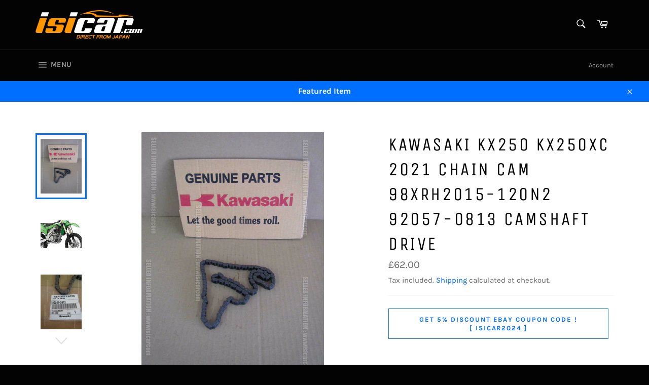

--- FILE ---
content_type: text/html; charset=utf-8
request_url: https://www.isibike.com/products/203454527953
body_size: 28036
content:
<!doctype html>
<html class="no-js" lang="en">
<head>

  <meta charset="utf-8">
  <meta http-equiv="X-UA-Compatible" content="IE=edge,chrome=1">
  <meta name="viewport" content="width=device-width,initial-scale=1">
  <meta name="theme-color" content="#030303">

  

  <link rel="canonical" href="https://www.isibike.com/products/203454527953">
  <title>
  KAWASAKI KX250 KX250XC 2021 CHAIN CAM 98XRH2015-120N2 92057-0813 camsh &ndash; wwwisicarcom
  </title>

  
    <meta name="description" content="KAWASAKI KX250KAWASAKI KX250XC2021 CHAIN CAM 98XRH2015-120N2PART NUMBER: 92057-0813ITEM DETAILS:THIS IS A BRAND NEW ITEMMANUFACTURED BY KAWASAKI WELCOME WORLDWIDE CUSTOMERS! WE SHIP TO AFRICA! CONTACT US NOW! HOLA AMIGOS, SÍ, ENVIAMOS A AMÉRICA DEL SUR!ARGENTINA, PERÚ, CHILE, VENEZUELA, ECUADOR, BOLIVIA Y TODAS LAS OTR">
  

  <!-- /snippets/social-meta-tags.liquid -->




<meta property="og:site_name" content="wwwisicarcom">
<meta property="og:url" content="https://www.isibike.com/products/203454527953">
<meta property="og:title" content="KAWASAKI KX250 KX250XC 2021 CHAIN CAM 98XRH2015-120N2 92057-0813 camsh">
<meta property="og:type" content="product">
<meta property="og:description" content="KAWASAKI KX250KAWASAKI KX250XC2021 CHAIN CAM 98XRH2015-120N2PART NUMBER: 92057-0813ITEM DETAILS:THIS IS A BRAND NEW ITEMMANUFACTURED BY KAWASAKI WELCOME WORLDWIDE CUSTOMERS! WE SHIP TO AFRICA! CONTACT US NOW! HOLA AMIGOS, SÍ, ENVIAMOS A AMÉRICA DEL SUR!ARGENTINA, PERÚ, CHILE, VENEZUELA, ECUADOR, BOLIVIA Y TODAS LAS OTR">

  <meta property="og:price:amount" content="62.00">
  <meta property="og:price:currency" content="GBP">

<meta property="og:image" content="http://www.isibike.com/cdn/shop/products/57_c6546af8-b701-4890-910f-b116e8613b70_1200x1200.jpg?v=1689741877"><meta property="og:image" content="http://www.isibike.com/cdn/shop/products/57_75b931dc-164c-452a-815c-0d23535ab0fb_1200x1200.jpg?v=1689741877"><meta property="og:image" content="http://www.isibike.com/cdn/shop/products/57_6fe33eda-a742-4c9f-9689-bab30e616e0e_1200x1200.jpg?v=1689741877">
<meta property="og:image:secure_url" content="https://www.isibike.com/cdn/shop/products/57_c6546af8-b701-4890-910f-b116e8613b70_1200x1200.jpg?v=1689741877"><meta property="og:image:secure_url" content="https://www.isibike.com/cdn/shop/products/57_75b931dc-164c-452a-815c-0d23535ab0fb_1200x1200.jpg?v=1689741877"><meta property="og:image:secure_url" content="https://www.isibike.com/cdn/shop/products/57_6fe33eda-a742-4c9f-9689-bab30e616e0e_1200x1200.jpg?v=1689741877">


<meta name="twitter:card" content="summary_large_image">
<meta name="twitter:title" content="KAWASAKI KX250 KX250XC 2021 CHAIN CAM 98XRH2015-120N2 92057-0813 camsh">
<meta name="twitter:description" content="KAWASAKI KX250KAWASAKI KX250XC2021 CHAIN CAM 98XRH2015-120N2PART NUMBER: 92057-0813ITEM DETAILS:THIS IS A BRAND NEW ITEMMANUFACTURED BY KAWASAKI WELCOME WORLDWIDE CUSTOMERS! WE SHIP TO AFRICA! CONTACT US NOW! HOLA AMIGOS, SÍ, ENVIAMOS A AMÉRICA DEL SUR!ARGENTINA, PERÚ, CHILE, VENEZUELA, ECUADOR, BOLIVIA Y TODAS LAS OTR">

  <style data-shopify>
  :root {
    --color-body-text: #666;
    --color-body: #fff;
  }
</style>


  <script>
    document.documentElement.className = document.documentElement.className.replace('no-js', 'js');
  </script>

  <link href="//www.isibike.com/cdn/shop/t/2/assets/theme.scss.css?v=104280017544409417491702538178" rel="stylesheet" type="text/css" media="all" />

  <script>
    window.theme = window.theme || {};

    theme.strings = {
      stockAvailable: "1 available",
      addToCart: "Add to Cart",
      soldOut: "Sold Out",
      unavailable: "Unavailable",
      noStockAvailable: "The item could not be added to your cart because there are not enough in stock.",
      willNotShipUntil: "Will not ship until [date]",
      willBeInStockAfter: "Will be in stock after [date]",
      totalCartDiscount: "You're saving [savings]",
      addressError: "Error looking up that address",
      addressNoResults: "No results for that address",
      addressQueryLimit: "You have exceeded the Google API usage limit. Consider upgrading to a \u003ca href=\"https:\/\/developers.google.com\/maps\/premium\/usage-limits\"\u003ePremium Plan\u003c\/a\u003e.",
      authError: "There was a problem authenticating your Google Maps API Key.",
      slideNumber: "Slide [slide_number], current"
    };
  </script>

  <script src="//www.isibike.com/cdn/shop/t/2/assets/lazysizes.min.js?v=56045284683979784691621922106" async="async"></script>

  

  <script src="//www.isibike.com/cdn/shop/t/2/assets/vendor.js?v=59352919779726365461621922107" defer="defer"></script>

  
    <script>
      window.theme = window.theme || {};
      theme.moneyFormat = "£{{amount}}";
    </script>
  

  <script src="//www.isibike.com/cdn/shop/t/2/assets/theme.js?v=38774311734188052691644644616" defer="defer"></script>

  <script>window.performance && window.performance.mark && window.performance.mark('shopify.content_for_header.start');</script><meta name="google-site-verification" content="-NGY5AEr68KglfYPzQi9Pro9YTFOSx2exUocAQMXb2M">
<meta id="shopify-digital-wallet" name="shopify-digital-wallet" content="/57102434470/digital_wallets/dialog">
<meta name="shopify-checkout-api-token" content="b894e1b87863953e9ff2e01502ee3663">
<meta id="in-context-paypal-metadata" data-shop-id="57102434470" data-venmo-supported="false" data-environment="production" data-locale="en_US" data-paypal-v4="true" data-currency="GBP">
<link rel="alternate" type="application/json+oembed" href="https://www.isibike.com/products/203454527953.oembed">
<script async="async" src="/checkouts/internal/preloads.js?locale=en-GB"></script>
<link rel="preconnect" href="https://shop.app" crossorigin="anonymous">
<script async="async" src="https://shop.app/checkouts/internal/preloads.js?locale=en-GB&shop_id=57102434470" crossorigin="anonymous"></script>
<script id="apple-pay-shop-capabilities" type="application/json">{"shopId":57102434470,"countryCode":"JP","currencyCode":"GBP","merchantCapabilities":["supports3DS"],"merchantId":"gid:\/\/shopify\/Shop\/57102434470","merchantName":"wwwisicarcom","requiredBillingContactFields":["postalAddress","email"],"requiredShippingContactFields":["postalAddress","email"],"shippingType":"shipping","supportedNetworks":["visa","masterCard","amex"],"total":{"type":"pending","label":"wwwisicarcom","amount":"1.00"},"shopifyPaymentsEnabled":true,"supportsSubscriptions":true}</script>
<script id="shopify-features" type="application/json">{"accessToken":"b894e1b87863953e9ff2e01502ee3663","betas":["rich-media-storefront-analytics"],"domain":"www.isibike.com","predictiveSearch":true,"shopId":57102434470,"locale":"en"}</script>
<script>var Shopify = Shopify || {};
Shopify.shop = "wwwisicarcom.myshopify.com";
Shopify.locale = "en";
Shopify.currency = {"active":"GBP","rate":"1.0"};
Shopify.country = "GB";
Shopify.theme = {"name":"Venture","id":123280261286,"schema_name":"Venture","schema_version":"12.5.1","theme_store_id":775,"role":"main"};
Shopify.theme.handle = "null";
Shopify.theme.style = {"id":null,"handle":null};
Shopify.cdnHost = "www.isibike.com/cdn";
Shopify.routes = Shopify.routes || {};
Shopify.routes.root = "/";</script>
<script type="module">!function(o){(o.Shopify=o.Shopify||{}).modules=!0}(window);</script>
<script>!function(o){function n(){var o=[];function n(){o.push(Array.prototype.slice.apply(arguments))}return n.q=o,n}var t=o.Shopify=o.Shopify||{};t.loadFeatures=n(),t.autoloadFeatures=n()}(window);</script>
<script>
  window.ShopifyPay = window.ShopifyPay || {};
  window.ShopifyPay.apiHost = "shop.app\/pay";
  window.ShopifyPay.redirectState = null;
</script>
<script id="shop-js-analytics" type="application/json">{"pageType":"product"}</script>
<script defer="defer" async type="module" src="//www.isibike.com/cdn/shopifycloud/shop-js/modules/v2/client.init-shop-cart-sync_C5BV16lS.en.esm.js"></script>
<script defer="defer" async type="module" src="//www.isibike.com/cdn/shopifycloud/shop-js/modules/v2/chunk.common_CygWptCX.esm.js"></script>
<script type="module">
  await import("//www.isibike.com/cdn/shopifycloud/shop-js/modules/v2/client.init-shop-cart-sync_C5BV16lS.en.esm.js");
await import("//www.isibike.com/cdn/shopifycloud/shop-js/modules/v2/chunk.common_CygWptCX.esm.js");

  window.Shopify.SignInWithShop?.initShopCartSync?.({"fedCMEnabled":true,"windoidEnabled":true});

</script>
<script>
  window.Shopify = window.Shopify || {};
  if (!window.Shopify.featureAssets) window.Shopify.featureAssets = {};
  window.Shopify.featureAssets['shop-js'] = {"shop-cart-sync":["modules/v2/client.shop-cart-sync_ZFArdW7E.en.esm.js","modules/v2/chunk.common_CygWptCX.esm.js"],"init-fed-cm":["modules/v2/client.init-fed-cm_CmiC4vf6.en.esm.js","modules/v2/chunk.common_CygWptCX.esm.js"],"shop-button":["modules/v2/client.shop-button_tlx5R9nI.en.esm.js","modules/v2/chunk.common_CygWptCX.esm.js"],"shop-cash-offers":["modules/v2/client.shop-cash-offers_DOA2yAJr.en.esm.js","modules/v2/chunk.common_CygWptCX.esm.js","modules/v2/chunk.modal_D71HUcav.esm.js"],"init-windoid":["modules/v2/client.init-windoid_sURxWdc1.en.esm.js","modules/v2/chunk.common_CygWptCX.esm.js"],"shop-toast-manager":["modules/v2/client.shop-toast-manager_ClPi3nE9.en.esm.js","modules/v2/chunk.common_CygWptCX.esm.js"],"init-shop-email-lookup-coordinator":["modules/v2/client.init-shop-email-lookup-coordinator_B8hsDcYM.en.esm.js","modules/v2/chunk.common_CygWptCX.esm.js"],"init-shop-cart-sync":["modules/v2/client.init-shop-cart-sync_C5BV16lS.en.esm.js","modules/v2/chunk.common_CygWptCX.esm.js"],"avatar":["modules/v2/client.avatar_BTnouDA3.en.esm.js"],"pay-button":["modules/v2/client.pay-button_FdsNuTd3.en.esm.js","modules/v2/chunk.common_CygWptCX.esm.js"],"init-customer-accounts":["modules/v2/client.init-customer-accounts_DxDtT_ad.en.esm.js","modules/v2/client.shop-login-button_C5VAVYt1.en.esm.js","modules/v2/chunk.common_CygWptCX.esm.js","modules/v2/chunk.modal_D71HUcav.esm.js"],"init-shop-for-new-customer-accounts":["modules/v2/client.init-shop-for-new-customer-accounts_ChsxoAhi.en.esm.js","modules/v2/client.shop-login-button_C5VAVYt1.en.esm.js","modules/v2/chunk.common_CygWptCX.esm.js","modules/v2/chunk.modal_D71HUcav.esm.js"],"shop-login-button":["modules/v2/client.shop-login-button_C5VAVYt1.en.esm.js","modules/v2/chunk.common_CygWptCX.esm.js","modules/v2/chunk.modal_D71HUcav.esm.js"],"init-customer-accounts-sign-up":["modules/v2/client.init-customer-accounts-sign-up_CPSyQ0Tj.en.esm.js","modules/v2/client.shop-login-button_C5VAVYt1.en.esm.js","modules/v2/chunk.common_CygWptCX.esm.js","modules/v2/chunk.modal_D71HUcav.esm.js"],"shop-follow-button":["modules/v2/client.shop-follow-button_Cva4Ekp9.en.esm.js","modules/v2/chunk.common_CygWptCX.esm.js","modules/v2/chunk.modal_D71HUcav.esm.js"],"checkout-modal":["modules/v2/client.checkout-modal_BPM8l0SH.en.esm.js","modules/v2/chunk.common_CygWptCX.esm.js","modules/v2/chunk.modal_D71HUcav.esm.js"],"lead-capture":["modules/v2/client.lead-capture_Bi8yE_yS.en.esm.js","modules/v2/chunk.common_CygWptCX.esm.js","modules/v2/chunk.modal_D71HUcav.esm.js"],"shop-login":["modules/v2/client.shop-login_D6lNrXab.en.esm.js","modules/v2/chunk.common_CygWptCX.esm.js","modules/v2/chunk.modal_D71HUcav.esm.js"],"payment-terms":["modules/v2/client.payment-terms_CZxnsJam.en.esm.js","modules/v2/chunk.common_CygWptCX.esm.js","modules/v2/chunk.modal_D71HUcav.esm.js"]};
</script>
<script id="__st">var __st={"a":57102434470,"offset":32400,"reqid":"cc81a510-fc96-4a0a-9e8f-0851bc085c38-1768823676","pageurl":"www.isibike.com\/products\/203454527953","u":"47f7db138b81","p":"product","rtyp":"product","rid":7763337543846};</script>
<script>window.ShopifyPaypalV4VisibilityTracking = true;</script>
<script id="captcha-bootstrap">!function(){'use strict';const t='contact',e='account',n='new_comment',o=[[t,t],['blogs',n],['comments',n],[t,'customer']],c=[[e,'customer_login'],[e,'guest_login'],[e,'recover_customer_password'],[e,'create_customer']],r=t=>t.map((([t,e])=>`form[action*='/${t}']:not([data-nocaptcha='true']) input[name='form_type'][value='${e}']`)).join(','),a=t=>()=>t?[...document.querySelectorAll(t)].map((t=>t.form)):[];function s(){const t=[...o],e=r(t);return a(e)}const i='password',u='form_key',d=['recaptcha-v3-token','g-recaptcha-response','h-captcha-response',i],f=()=>{try{return window.sessionStorage}catch{return}},m='__shopify_v',_=t=>t.elements[u];function p(t,e,n=!1){try{const o=window.sessionStorage,c=JSON.parse(o.getItem(e)),{data:r}=function(t){const{data:e,action:n}=t;return t[m]||n?{data:e,action:n}:{data:t,action:n}}(c);for(const[e,n]of Object.entries(r))t.elements[e]&&(t.elements[e].value=n);n&&o.removeItem(e)}catch(o){console.error('form repopulation failed',{error:o})}}const l='form_type',E='cptcha';function T(t){t.dataset[E]=!0}const w=window,h=w.document,L='Shopify',v='ce_forms',y='captcha';let A=!1;((t,e)=>{const n=(g='f06e6c50-85a8-45c8-87d0-21a2b65856fe',I='https://cdn.shopify.com/shopifycloud/storefront-forms-hcaptcha/ce_storefront_forms_captcha_hcaptcha.v1.5.2.iife.js',D={infoText:'Protected by hCaptcha',privacyText:'Privacy',termsText:'Terms'},(t,e,n)=>{const o=w[L][v],c=o.bindForm;if(c)return c(t,g,e,D).then(n);var r;o.q.push([[t,g,e,D],n]),r=I,A||(h.body.append(Object.assign(h.createElement('script'),{id:'captcha-provider',async:!0,src:r})),A=!0)});var g,I,D;w[L]=w[L]||{},w[L][v]=w[L][v]||{},w[L][v].q=[],w[L][y]=w[L][y]||{},w[L][y].protect=function(t,e){n(t,void 0,e),T(t)},Object.freeze(w[L][y]),function(t,e,n,w,h,L){const[v,y,A,g]=function(t,e,n){const i=e?o:[],u=t?c:[],d=[...i,...u],f=r(d),m=r(i),_=r(d.filter((([t,e])=>n.includes(e))));return[a(f),a(m),a(_),s()]}(w,h,L),I=t=>{const e=t.target;return e instanceof HTMLFormElement?e:e&&e.form},D=t=>v().includes(t);t.addEventListener('submit',(t=>{const e=I(t);if(!e)return;const n=D(e)&&!e.dataset.hcaptchaBound&&!e.dataset.recaptchaBound,o=_(e),c=g().includes(e)&&(!o||!o.value);(n||c)&&t.preventDefault(),c&&!n&&(function(t){try{if(!f())return;!function(t){const e=f();if(!e)return;const n=_(t);if(!n)return;const o=n.value;o&&e.removeItem(o)}(t);const e=Array.from(Array(32),(()=>Math.random().toString(36)[2])).join('');!function(t,e){_(t)||t.append(Object.assign(document.createElement('input'),{type:'hidden',name:u})),t.elements[u].value=e}(t,e),function(t,e){const n=f();if(!n)return;const o=[...t.querySelectorAll(`input[type='${i}']`)].map((({name:t})=>t)),c=[...d,...o],r={};for(const[a,s]of new FormData(t).entries())c.includes(a)||(r[a]=s);n.setItem(e,JSON.stringify({[m]:1,action:t.action,data:r}))}(t,e)}catch(e){console.error('failed to persist form',e)}}(e),e.submit())}));const S=(t,e)=>{t&&!t.dataset[E]&&(n(t,e.some((e=>e===t))),T(t))};for(const o of['focusin','change'])t.addEventListener(o,(t=>{const e=I(t);D(e)&&S(e,y())}));const B=e.get('form_key'),M=e.get(l),P=B&&M;t.addEventListener('DOMContentLoaded',(()=>{const t=y();if(P)for(const e of t)e.elements[l].value===M&&p(e,B);[...new Set([...A(),...v().filter((t=>'true'===t.dataset.shopifyCaptcha))])].forEach((e=>S(e,t)))}))}(h,new URLSearchParams(w.location.search),n,t,e,['guest_login'])})(!0,!0)}();</script>
<script integrity="sha256-4kQ18oKyAcykRKYeNunJcIwy7WH5gtpwJnB7kiuLZ1E=" data-source-attribution="shopify.loadfeatures" defer="defer" src="//www.isibike.com/cdn/shopifycloud/storefront/assets/storefront/load_feature-a0a9edcb.js" crossorigin="anonymous"></script>
<script crossorigin="anonymous" defer="defer" src="//www.isibike.com/cdn/shopifycloud/storefront/assets/shopify_pay/storefront-65b4c6d7.js?v=20250812"></script>
<script data-source-attribution="shopify.dynamic_checkout.dynamic.init">var Shopify=Shopify||{};Shopify.PaymentButton=Shopify.PaymentButton||{isStorefrontPortableWallets:!0,init:function(){window.Shopify.PaymentButton.init=function(){};var t=document.createElement("script");t.src="https://www.isibike.com/cdn/shopifycloud/portable-wallets/latest/portable-wallets.en.js",t.type="module",document.head.appendChild(t)}};
</script>
<script data-source-attribution="shopify.dynamic_checkout.buyer_consent">
  function portableWalletsHideBuyerConsent(e){var t=document.getElementById("shopify-buyer-consent"),n=document.getElementById("shopify-subscription-policy-button");t&&n&&(t.classList.add("hidden"),t.setAttribute("aria-hidden","true"),n.removeEventListener("click",e))}function portableWalletsShowBuyerConsent(e){var t=document.getElementById("shopify-buyer-consent"),n=document.getElementById("shopify-subscription-policy-button");t&&n&&(t.classList.remove("hidden"),t.removeAttribute("aria-hidden"),n.addEventListener("click",e))}window.Shopify?.PaymentButton&&(window.Shopify.PaymentButton.hideBuyerConsent=portableWalletsHideBuyerConsent,window.Shopify.PaymentButton.showBuyerConsent=portableWalletsShowBuyerConsent);
</script>
<script data-source-attribution="shopify.dynamic_checkout.cart.bootstrap">document.addEventListener("DOMContentLoaded",(function(){function t(){return document.querySelector("shopify-accelerated-checkout-cart, shopify-accelerated-checkout")}if(t())Shopify.PaymentButton.init();else{new MutationObserver((function(e,n){t()&&(Shopify.PaymentButton.init(),n.disconnect())})).observe(document.body,{childList:!0,subtree:!0})}}));
</script>
<link id="shopify-accelerated-checkout-styles" rel="stylesheet" media="screen" href="https://www.isibike.com/cdn/shopifycloud/portable-wallets/latest/accelerated-checkout-backwards-compat.css" crossorigin="anonymous">
<style id="shopify-accelerated-checkout-cart">
        #shopify-buyer-consent {
  margin-top: 1em;
  display: inline-block;
  width: 100%;
}

#shopify-buyer-consent.hidden {
  display: none;
}

#shopify-subscription-policy-button {
  background: none;
  border: none;
  padding: 0;
  text-decoration: underline;
  font-size: inherit;
  cursor: pointer;
}

#shopify-subscription-policy-button::before {
  box-shadow: none;
}

      </style>

<script>window.performance && window.performance.mark && window.performance.mark('shopify.content_for_header.end');</script>
<link href="https://monorail-edge.shopifysvc.com" rel="dns-prefetch">
<script>(function(){if ("sendBeacon" in navigator && "performance" in window) {try {var session_token_from_headers = performance.getEntriesByType('navigation')[0].serverTiming.find(x => x.name == '_s').description;} catch {var session_token_from_headers = undefined;}var session_cookie_matches = document.cookie.match(/_shopify_s=([^;]*)/);var session_token_from_cookie = session_cookie_matches && session_cookie_matches.length === 2 ? session_cookie_matches[1] : "";var session_token = session_token_from_headers || session_token_from_cookie || "";function handle_abandonment_event(e) {var entries = performance.getEntries().filter(function(entry) {return /monorail-edge.shopifysvc.com/.test(entry.name);});if (!window.abandonment_tracked && entries.length === 0) {window.abandonment_tracked = true;var currentMs = Date.now();var navigation_start = performance.timing.navigationStart;var payload = {shop_id: 57102434470,url: window.location.href,navigation_start,duration: currentMs - navigation_start,session_token,page_type: "product"};window.navigator.sendBeacon("https://monorail-edge.shopifysvc.com/v1/produce", JSON.stringify({schema_id: "online_store_buyer_site_abandonment/1.1",payload: payload,metadata: {event_created_at_ms: currentMs,event_sent_at_ms: currentMs}}));}}window.addEventListener('pagehide', handle_abandonment_event);}}());</script>
<script id="web-pixels-manager-setup">(function e(e,d,r,n,o){if(void 0===o&&(o={}),!Boolean(null===(a=null===(i=window.Shopify)||void 0===i?void 0:i.analytics)||void 0===a?void 0:a.replayQueue)){var i,a;window.Shopify=window.Shopify||{};var t=window.Shopify;t.analytics=t.analytics||{};var s=t.analytics;s.replayQueue=[],s.publish=function(e,d,r){return s.replayQueue.push([e,d,r]),!0};try{self.performance.mark("wpm:start")}catch(e){}var l=function(){var e={modern:/Edge?\/(1{2}[4-9]|1[2-9]\d|[2-9]\d{2}|\d{4,})\.\d+(\.\d+|)|Firefox\/(1{2}[4-9]|1[2-9]\d|[2-9]\d{2}|\d{4,})\.\d+(\.\d+|)|Chrom(ium|e)\/(9{2}|\d{3,})\.\d+(\.\d+|)|(Maci|X1{2}).+ Version\/(15\.\d+|(1[6-9]|[2-9]\d|\d{3,})\.\d+)([,.]\d+|)( \(\w+\)|)( Mobile\/\w+|) Safari\/|Chrome.+OPR\/(9{2}|\d{3,})\.\d+\.\d+|(CPU[ +]OS|iPhone[ +]OS|CPU[ +]iPhone|CPU IPhone OS|CPU iPad OS)[ +]+(15[._]\d+|(1[6-9]|[2-9]\d|\d{3,})[._]\d+)([._]\d+|)|Android:?[ /-](13[3-9]|1[4-9]\d|[2-9]\d{2}|\d{4,})(\.\d+|)(\.\d+|)|Android.+Firefox\/(13[5-9]|1[4-9]\d|[2-9]\d{2}|\d{4,})\.\d+(\.\d+|)|Android.+Chrom(ium|e)\/(13[3-9]|1[4-9]\d|[2-9]\d{2}|\d{4,})\.\d+(\.\d+|)|SamsungBrowser\/([2-9]\d|\d{3,})\.\d+/,legacy:/Edge?\/(1[6-9]|[2-9]\d|\d{3,})\.\d+(\.\d+|)|Firefox\/(5[4-9]|[6-9]\d|\d{3,})\.\d+(\.\d+|)|Chrom(ium|e)\/(5[1-9]|[6-9]\d|\d{3,})\.\d+(\.\d+|)([\d.]+$|.*Safari\/(?![\d.]+ Edge\/[\d.]+$))|(Maci|X1{2}).+ Version\/(10\.\d+|(1[1-9]|[2-9]\d|\d{3,})\.\d+)([,.]\d+|)( \(\w+\)|)( Mobile\/\w+|) Safari\/|Chrome.+OPR\/(3[89]|[4-9]\d|\d{3,})\.\d+\.\d+|(CPU[ +]OS|iPhone[ +]OS|CPU[ +]iPhone|CPU IPhone OS|CPU iPad OS)[ +]+(10[._]\d+|(1[1-9]|[2-9]\d|\d{3,})[._]\d+)([._]\d+|)|Android:?[ /-](13[3-9]|1[4-9]\d|[2-9]\d{2}|\d{4,})(\.\d+|)(\.\d+|)|Mobile Safari.+OPR\/([89]\d|\d{3,})\.\d+\.\d+|Android.+Firefox\/(13[5-9]|1[4-9]\d|[2-9]\d{2}|\d{4,})\.\d+(\.\d+|)|Android.+Chrom(ium|e)\/(13[3-9]|1[4-9]\d|[2-9]\d{2}|\d{4,})\.\d+(\.\d+|)|Android.+(UC? ?Browser|UCWEB|U3)[ /]?(15\.([5-9]|\d{2,})|(1[6-9]|[2-9]\d|\d{3,})\.\d+)\.\d+|SamsungBrowser\/(5\.\d+|([6-9]|\d{2,})\.\d+)|Android.+MQ{2}Browser\/(14(\.(9|\d{2,})|)|(1[5-9]|[2-9]\d|\d{3,})(\.\d+|))(\.\d+|)|K[Aa][Ii]OS\/(3\.\d+|([4-9]|\d{2,})\.\d+)(\.\d+|)/},d=e.modern,r=e.legacy,n=navigator.userAgent;return n.match(d)?"modern":n.match(r)?"legacy":"unknown"}(),u="modern"===l?"modern":"legacy",c=(null!=n?n:{modern:"",legacy:""})[u],f=function(e){return[e.baseUrl,"/wpm","/b",e.hashVersion,"modern"===e.buildTarget?"m":"l",".js"].join("")}({baseUrl:d,hashVersion:r,buildTarget:u}),m=function(e){var d=e.version,r=e.bundleTarget,n=e.surface,o=e.pageUrl,i=e.monorailEndpoint;return{emit:function(e){var a=e.status,t=e.errorMsg,s=(new Date).getTime(),l=JSON.stringify({metadata:{event_sent_at_ms:s},events:[{schema_id:"web_pixels_manager_load/3.1",payload:{version:d,bundle_target:r,page_url:o,status:a,surface:n,error_msg:t},metadata:{event_created_at_ms:s}}]});if(!i)return console&&console.warn&&console.warn("[Web Pixels Manager] No Monorail endpoint provided, skipping logging."),!1;try{return self.navigator.sendBeacon.bind(self.navigator)(i,l)}catch(e){}var u=new XMLHttpRequest;try{return u.open("POST",i,!0),u.setRequestHeader("Content-Type","text/plain"),u.send(l),!0}catch(e){return console&&console.warn&&console.warn("[Web Pixels Manager] Got an unhandled error while logging to Monorail."),!1}}}}({version:r,bundleTarget:l,surface:e.surface,pageUrl:self.location.href,monorailEndpoint:e.monorailEndpoint});try{o.browserTarget=l,function(e){var d=e.src,r=e.async,n=void 0===r||r,o=e.onload,i=e.onerror,a=e.sri,t=e.scriptDataAttributes,s=void 0===t?{}:t,l=document.createElement("script"),u=document.querySelector("head"),c=document.querySelector("body");if(l.async=n,l.src=d,a&&(l.integrity=a,l.crossOrigin="anonymous"),s)for(var f in s)if(Object.prototype.hasOwnProperty.call(s,f))try{l.dataset[f]=s[f]}catch(e){}if(o&&l.addEventListener("load",o),i&&l.addEventListener("error",i),u)u.appendChild(l);else{if(!c)throw new Error("Did not find a head or body element to append the script");c.appendChild(l)}}({src:f,async:!0,onload:function(){if(!function(){var e,d;return Boolean(null===(d=null===(e=window.Shopify)||void 0===e?void 0:e.analytics)||void 0===d?void 0:d.initialized)}()){var d=window.webPixelsManager.init(e)||void 0;if(d){var r=window.Shopify.analytics;r.replayQueue.forEach((function(e){var r=e[0],n=e[1],o=e[2];d.publishCustomEvent(r,n,o)})),r.replayQueue=[],r.publish=d.publishCustomEvent,r.visitor=d.visitor,r.initialized=!0}}},onerror:function(){return m.emit({status:"failed",errorMsg:"".concat(f," has failed to load")})},sri:function(e){var d=/^sha384-[A-Za-z0-9+/=]+$/;return"string"==typeof e&&d.test(e)}(c)?c:"",scriptDataAttributes:o}),m.emit({status:"loading"})}catch(e){m.emit({status:"failed",errorMsg:(null==e?void 0:e.message)||"Unknown error"})}}})({shopId: 57102434470,storefrontBaseUrl: "https://www.isibike.com",extensionsBaseUrl: "https://extensions.shopifycdn.com/cdn/shopifycloud/web-pixels-manager",monorailEndpoint: "https://monorail-edge.shopifysvc.com/unstable/produce_batch",surface: "storefront-renderer",enabledBetaFlags: ["2dca8a86"],webPixelsConfigList: [{"id":"721289382","configuration":"{\"config\":\"{\\\"pixel_id\\\":\\\"GT-5TQQGSP\\\",\\\"target_country\\\":\\\"GB\\\",\\\"gtag_events\\\":[{\\\"type\\\":\\\"purchase\\\",\\\"action_label\\\":\\\"MC-53BTB62GHD\\\"},{\\\"type\\\":\\\"page_view\\\",\\\"action_label\\\":\\\"MC-53BTB62GHD\\\"},{\\\"type\\\":\\\"view_item\\\",\\\"action_label\\\":\\\"MC-53BTB62GHD\\\"}],\\\"enable_monitoring_mode\\\":false}\"}","eventPayloadVersion":"v1","runtimeContext":"OPEN","scriptVersion":"b2a88bafab3e21179ed38636efcd8a93","type":"APP","apiClientId":1780363,"privacyPurposes":[],"dataSharingAdjustments":{"protectedCustomerApprovalScopes":["read_customer_address","read_customer_email","read_customer_name","read_customer_personal_data","read_customer_phone"]}},{"id":"shopify-app-pixel","configuration":"{}","eventPayloadVersion":"v1","runtimeContext":"STRICT","scriptVersion":"0450","apiClientId":"shopify-pixel","type":"APP","privacyPurposes":["ANALYTICS","MARKETING"]},{"id":"shopify-custom-pixel","eventPayloadVersion":"v1","runtimeContext":"LAX","scriptVersion":"0450","apiClientId":"shopify-pixel","type":"CUSTOM","privacyPurposes":["ANALYTICS","MARKETING"]}],isMerchantRequest: false,initData: {"shop":{"name":"wwwisicarcom","paymentSettings":{"currencyCode":"GBP"},"myshopifyDomain":"wwwisicarcom.myshopify.com","countryCode":"JP","storefrontUrl":"https:\/\/www.isibike.com"},"customer":null,"cart":null,"checkout":null,"productVariants":[{"price":{"amount":62.0,"currencyCode":"GBP"},"product":{"title":"KAWASAKI KX250 KX250XC 2021 CHAIN CAM 98XRH2015-120N2 92057-0813 camshaft drive","vendor":"KAWASAKI","id":"7763337543846","untranslatedTitle":"KAWASAKI KX250 KX250XC 2021 CHAIN CAM 98XRH2015-120N2 92057-0813 camshaft drive","url":"\/products\/203454527953","type":""},"id":"44288380108966","image":{"src":"\/\/www.isibike.com\/cdn\/shop\/products\/57_c6546af8-b701-4890-910f-b116e8613b70.jpg?v=1689741877"},"sku":null,"title":"Default Title","untranslatedTitle":"Default Title"}],"purchasingCompany":null},},"https://www.isibike.com/cdn","fcfee988w5aeb613cpc8e4bc33m6693e112",{"modern":"","legacy":""},{"shopId":"57102434470","storefrontBaseUrl":"https:\/\/www.isibike.com","extensionBaseUrl":"https:\/\/extensions.shopifycdn.com\/cdn\/shopifycloud\/web-pixels-manager","surface":"storefront-renderer","enabledBetaFlags":"[\"2dca8a86\"]","isMerchantRequest":"false","hashVersion":"fcfee988w5aeb613cpc8e4bc33m6693e112","publish":"custom","events":"[[\"page_viewed\",{}],[\"product_viewed\",{\"productVariant\":{\"price\":{\"amount\":62.0,\"currencyCode\":\"GBP\"},\"product\":{\"title\":\"KAWASAKI KX250 KX250XC 2021 CHAIN CAM 98XRH2015-120N2 92057-0813 camshaft drive\",\"vendor\":\"KAWASAKI\",\"id\":\"7763337543846\",\"untranslatedTitle\":\"KAWASAKI KX250 KX250XC 2021 CHAIN CAM 98XRH2015-120N2 92057-0813 camshaft drive\",\"url\":\"\/products\/203454527953\",\"type\":\"\"},\"id\":\"44288380108966\",\"image\":{\"src\":\"\/\/www.isibike.com\/cdn\/shop\/products\/57_c6546af8-b701-4890-910f-b116e8613b70.jpg?v=1689741877\"},\"sku\":null,\"title\":\"Default Title\",\"untranslatedTitle\":\"Default Title\"}}]]"});</script><script>
  window.ShopifyAnalytics = window.ShopifyAnalytics || {};
  window.ShopifyAnalytics.meta = window.ShopifyAnalytics.meta || {};
  window.ShopifyAnalytics.meta.currency = 'GBP';
  var meta = {"product":{"id":7763337543846,"gid":"gid:\/\/shopify\/Product\/7763337543846","vendor":"KAWASAKI","type":"","handle":"203454527953","variants":[{"id":44288380108966,"price":6200,"name":"KAWASAKI KX250 KX250XC 2021 CHAIN CAM 98XRH2015-120N2 92057-0813 camshaft drive","public_title":null,"sku":null}],"remote":false},"page":{"pageType":"product","resourceType":"product","resourceId":7763337543846,"requestId":"cc81a510-fc96-4a0a-9e8f-0851bc085c38-1768823676"}};
  for (var attr in meta) {
    window.ShopifyAnalytics.meta[attr] = meta[attr];
  }
</script>
<script class="analytics">
  (function () {
    var customDocumentWrite = function(content) {
      var jquery = null;

      if (window.jQuery) {
        jquery = window.jQuery;
      } else if (window.Checkout && window.Checkout.$) {
        jquery = window.Checkout.$;
      }

      if (jquery) {
        jquery('body').append(content);
      }
    };

    var hasLoggedConversion = function(token) {
      if (token) {
        return document.cookie.indexOf('loggedConversion=' + token) !== -1;
      }
      return false;
    }

    var setCookieIfConversion = function(token) {
      if (token) {
        var twoMonthsFromNow = new Date(Date.now());
        twoMonthsFromNow.setMonth(twoMonthsFromNow.getMonth() + 2);

        document.cookie = 'loggedConversion=' + token + '; expires=' + twoMonthsFromNow;
      }
    }

    var trekkie = window.ShopifyAnalytics.lib = window.trekkie = window.trekkie || [];
    if (trekkie.integrations) {
      return;
    }
    trekkie.methods = [
      'identify',
      'page',
      'ready',
      'track',
      'trackForm',
      'trackLink'
    ];
    trekkie.factory = function(method) {
      return function() {
        var args = Array.prototype.slice.call(arguments);
        args.unshift(method);
        trekkie.push(args);
        return trekkie;
      };
    };
    for (var i = 0; i < trekkie.methods.length; i++) {
      var key = trekkie.methods[i];
      trekkie[key] = trekkie.factory(key);
    }
    trekkie.load = function(config) {
      trekkie.config = config || {};
      trekkie.config.initialDocumentCookie = document.cookie;
      var first = document.getElementsByTagName('script')[0];
      var script = document.createElement('script');
      script.type = 'text/javascript';
      script.onerror = function(e) {
        var scriptFallback = document.createElement('script');
        scriptFallback.type = 'text/javascript';
        scriptFallback.onerror = function(error) {
                var Monorail = {
      produce: function produce(monorailDomain, schemaId, payload) {
        var currentMs = new Date().getTime();
        var event = {
          schema_id: schemaId,
          payload: payload,
          metadata: {
            event_created_at_ms: currentMs,
            event_sent_at_ms: currentMs
          }
        };
        return Monorail.sendRequest("https://" + monorailDomain + "/v1/produce", JSON.stringify(event));
      },
      sendRequest: function sendRequest(endpointUrl, payload) {
        // Try the sendBeacon API
        if (window && window.navigator && typeof window.navigator.sendBeacon === 'function' && typeof window.Blob === 'function' && !Monorail.isIos12()) {
          var blobData = new window.Blob([payload], {
            type: 'text/plain'
          });

          if (window.navigator.sendBeacon(endpointUrl, blobData)) {
            return true;
          } // sendBeacon was not successful

        } // XHR beacon

        var xhr = new XMLHttpRequest();

        try {
          xhr.open('POST', endpointUrl);
          xhr.setRequestHeader('Content-Type', 'text/plain');
          xhr.send(payload);
        } catch (e) {
          console.log(e);
        }

        return false;
      },
      isIos12: function isIos12() {
        return window.navigator.userAgent.lastIndexOf('iPhone; CPU iPhone OS 12_') !== -1 || window.navigator.userAgent.lastIndexOf('iPad; CPU OS 12_') !== -1;
      }
    };
    Monorail.produce('monorail-edge.shopifysvc.com',
      'trekkie_storefront_load_errors/1.1',
      {shop_id: 57102434470,
      theme_id: 123280261286,
      app_name: "storefront",
      context_url: window.location.href,
      source_url: "//www.isibike.com/cdn/s/trekkie.storefront.cd680fe47e6c39ca5d5df5f0a32d569bc48c0f27.min.js"});

        };
        scriptFallback.async = true;
        scriptFallback.src = '//www.isibike.com/cdn/s/trekkie.storefront.cd680fe47e6c39ca5d5df5f0a32d569bc48c0f27.min.js';
        first.parentNode.insertBefore(scriptFallback, first);
      };
      script.async = true;
      script.src = '//www.isibike.com/cdn/s/trekkie.storefront.cd680fe47e6c39ca5d5df5f0a32d569bc48c0f27.min.js';
      first.parentNode.insertBefore(script, first);
    };
    trekkie.load(
      {"Trekkie":{"appName":"storefront","development":false,"defaultAttributes":{"shopId":57102434470,"isMerchantRequest":null,"themeId":123280261286,"themeCityHash":"13294156630291407474","contentLanguage":"en","currency":"GBP","eventMetadataId":"806c7234-7f64-4c47-a9fb-cd37de3400dd"},"isServerSideCookieWritingEnabled":true,"monorailRegion":"shop_domain","enabledBetaFlags":["65f19447"]},"Session Attribution":{},"S2S":{"facebookCapiEnabled":false,"source":"trekkie-storefront-renderer","apiClientId":580111}}
    );

    var loaded = false;
    trekkie.ready(function() {
      if (loaded) return;
      loaded = true;

      window.ShopifyAnalytics.lib = window.trekkie;

      var originalDocumentWrite = document.write;
      document.write = customDocumentWrite;
      try { window.ShopifyAnalytics.merchantGoogleAnalytics.call(this); } catch(error) {};
      document.write = originalDocumentWrite;

      window.ShopifyAnalytics.lib.page(null,{"pageType":"product","resourceType":"product","resourceId":7763337543846,"requestId":"cc81a510-fc96-4a0a-9e8f-0851bc085c38-1768823676","shopifyEmitted":true});

      var match = window.location.pathname.match(/checkouts\/(.+)\/(thank_you|post_purchase)/)
      var token = match? match[1]: undefined;
      if (!hasLoggedConversion(token)) {
        setCookieIfConversion(token);
        window.ShopifyAnalytics.lib.track("Viewed Product",{"currency":"GBP","variantId":44288380108966,"productId":7763337543846,"productGid":"gid:\/\/shopify\/Product\/7763337543846","name":"KAWASAKI KX250 KX250XC 2021 CHAIN CAM 98XRH2015-120N2 92057-0813 camshaft drive","price":"62.00","sku":null,"brand":"KAWASAKI","variant":null,"category":"","nonInteraction":true,"remote":false},undefined,undefined,{"shopifyEmitted":true});
      window.ShopifyAnalytics.lib.track("monorail:\/\/trekkie_storefront_viewed_product\/1.1",{"currency":"GBP","variantId":44288380108966,"productId":7763337543846,"productGid":"gid:\/\/shopify\/Product\/7763337543846","name":"KAWASAKI KX250 KX250XC 2021 CHAIN CAM 98XRH2015-120N2 92057-0813 camshaft drive","price":"62.00","sku":null,"brand":"KAWASAKI","variant":null,"category":"","nonInteraction":true,"remote":false,"referer":"https:\/\/www.isibike.com\/products\/203454527953"});
      }
    });


        var eventsListenerScript = document.createElement('script');
        eventsListenerScript.async = true;
        eventsListenerScript.src = "//www.isibike.com/cdn/shopifycloud/storefront/assets/shop_events_listener-3da45d37.js";
        document.getElementsByTagName('head')[0].appendChild(eventsListenerScript);

})();</script>
<script
  defer
  src="https://www.isibike.com/cdn/shopifycloud/perf-kit/shopify-perf-kit-3.0.4.min.js"
  data-application="storefront-renderer"
  data-shop-id="57102434470"
  data-render-region="gcp-us-central1"
  data-page-type="product"
  data-theme-instance-id="123280261286"
  data-theme-name="Venture"
  data-theme-version="12.5.1"
  data-monorail-region="shop_domain"
  data-resource-timing-sampling-rate="10"
  data-shs="true"
  data-shs-beacon="true"
  data-shs-export-with-fetch="true"
  data-shs-logs-sample-rate="1"
  data-shs-beacon-endpoint="https://www.isibike.com/api/collect"
></script>
</head>

<body class="template-product" >

  <a class="in-page-link visually-hidden skip-link" href="#MainContent">
    Skip to content
  </a>

  <div id="shopify-section-header" class="shopify-section"><style>
.site-header__logo img {
  max-width: 450px;
}
</style>

<div id="NavDrawer" class="drawer drawer--left">
  <div class="drawer__inner">
    <form action="/search" method="get" class="drawer__search" role="search">
      <input type="search" name="q" placeholder="Search" aria-label="Search" class="drawer__search-input">

      <button type="submit" class="text-link drawer__search-submit">
        <svg aria-hidden="true" focusable="false" role="presentation" class="icon icon-search" viewBox="0 0 32 32"><path fill="#444" d="M21.839 18.771a10.012 10.012 0 0 0 1.57-5.39c0-5.548-4.493-10.048-10.034-10.048-5.548 0-10.041 4.499-10.041 10.048s4.493 10.048 10.034 10.048c2.012 0 3.886-.594 5.456-1.61l.455-.317 7.165 7.165 2.223-2.263-7.158-7.165.33-.468zM18.995 7.767c1.498 1.498 2.322 3.49 2.322 5.608s-.825 4.11-2.322 5.608c-1.498 1.498-3.49 2.322-5.608 2.322s-4.11-.825-5.608-2.322c-1.498-1.498-2.322-3.49-2.322-5.608s.825-4.11 2.322-5.608c1.498-1.498 3.49-2.322 5.608-2.322s4.11.825 5.608 2.322z"/></svg>
        <span class="icon__fallback-text">Search</span>
      </button>
    </form>
    <ul class="drawer__nav">
      
        

        
          <li class="drawer__nav-item">
            <div class="drawer__nav-has-sublist">
              <a href="https://www.nismo.co.jp/news_list/2021/news_flash/21005.html"
                class="drawer__nav-link drawer__nav-link--top-level drawer__nav-link--split"
                id="DrawerLabel-specials"
                
              >
                Specials
              </a>
              <button type="button" aria-controls="DrawerLinklist-specials" class="text-link drawer__nav-toggle-btn drawer__meganav-toggle" aria-label="Specials Menu" aria-expanded="false">
                <span class="drawer__nav-toggle--open">
                  <svg aria-hidden="true" focusable="false" role="presentation" class="icon icon-plus" viewBox="0 0 22 21"><path d="M12 11.5h9.5v-2H12V0h-2v9.5H.5v2H10V21h2v-9.5z" fill="#000" fill-rule="evenodd"/></svg>
                </span>
                <span class="drawer__nav-toggle--close">
                  <svg aria-hidden="true" focusable="false" role="presentation" class="icon icon--wide icon-minus" viewBox="0 0 22 3"><path fill="#000" d="M21.5.5v2H.5v-2z" fill-rule="evenodd"/></svg>
                </span>
              </button>
            </div>

            <div class="meganav meganav--drawer" id="DrawerLinklist-specials" aria-labelledby="DrawerLabel-specials" role="navigation">
              <ul class="meganav__nav">
                <div class="grid grid--no-gutters meganav__scroller meganav__scroller--has-list">
  <div class="grid__item meganav__list">
    
      <li class="drawer__nav-item">
        
          

          <div class="drawer__nav-has-sublist">
            <a href="https://www.nismo.co.jp/heritage_parts/#parts" 
              class="meganav__link drawer__nav-link drawer__nav-link--split" 
              id="DrawerLabel-nissan-skyline"
              
            >
              NISSAN SKYLINE
            </a>
            <button type="button" aria-controls="DrawerLinklist-nissan-skyline" class="text-link drawer__nav-toggle-btn drawer__nav-toggle-btn--small drawer__meganav-toggle" aria-label="Specials Menu" aria-expanded="false">
              <span class="drawer__nav-toggle--open">
                <svg aria-hidden="true" focusable="false" role="presentation" class="icon icon-plus" viewBox="0 0 22 21"><path d="M12 11.5h9.5v-2H12V0h-2v9.5H.5v2H10V21h2v-9.5z" fill="#000" fill-rule="evenodd"/></svg>
              </span>
              <span class="drawer__nav-toggle--close">
                <svg aria-hidden="true" focusable="false" role="presentation" class="icon icon--wide icon-minus" viewBox="0 0 22 3"><path fill="#000" d="M21.5.5v2H.5v-2z" fill-rule="evenodd"/></svg>
              </span>
            </button>
          </div>

          <div class="meganav meganav--drawer" id="DrawerLinklist-nissan-skyline" aria-labelledby="DrawerLabel-nissan-skyline" role="navigation">
            <ul class="meganav__nav meganav__nav--third-level">
              
                <li>
                  <a href="https://www.nismo.co.jp/heritage_parts/#parts" class="meganav__link">
                    NISMO Heritage parts
                  </a>
                </li>
              
                <li>
                  <a href="https://shop.nissan.co.jp/product/list/brandCategory/7" class="meganav__link">
                    Nissan Online shop
                  </a>
                </li>
              
                <li>
                  <a href="https://auctions.yahoo.co.jp/search/search?p=%E3%82%B9%E3%82%AB%E3%82%A4%E3%83%A9%E3%82%A4%E3%83%B3&auccat=26360&va=%E3%82%B9%E3%82%AB%E3%82%A4%E3%83%A9%E3%82%A4%E3%83%B3&exflg=1&b=1&n=100&mode=1" class="meganav__link">
                    Skyline Used cars Yahoo auction
                  </a>
                </li>
              
                <li>
                  <a href="https://auctions.yahoo.co.jp/search/search?p=%E3%82%B9%E3%82%AB%E3%82%A4%E3%83%A9%E3%82%A4%E3%83%B3&auccat=26322&va=%E3%82%B9%E3%82%AB%E3%82%A4%E3%83%A9%E3%82%A4%E3%83%B3&exflg=1&b=1&n=100&s1=cbids&o1=d&mode=1" class="meganav__link">
                    Skyline New &amp; Used parts Yahoo auction
                  </a>
                </li>
              
                <li>
                  <a href="/pages/nissan-skyline-gt-r-bnr34" class="meganav__link">
                    Brand new BARE RB26DETT Engine BNR34
                  </a>
                </li>
              
                <li>
                  <a href="https://auctions.yahoo.co.jp/search/search?p=%E3%82%B9%E3%82%AB%E3%82%A4%E3%83%A9%E3%82%A4%E3%83%B3&auccat=2084199272&va=%E3%82%B9%E3%82%AB%E3%82%A4%E3%83%A9%E3%82%A4%E3%83%B3&exflg=1&b=1&n=100&s1=cbids&o1=d&mode=1" class="meganav__link">
                    New &amp; Used Engines ( All models ) 
                  </a>
                </li>
              
            </ul>
          </div>
        
      </li>
    
      <li class="drawer__nav-item">
        
          

          <div class="drawer__nav-has-sublist">
            <a href="https://toyotagazooracing.com/gr/heritage/" 
              class="meganav__link drawer__nav-link drawer__nav-link--split" 
              id="DrawerLabel-toyota-supra"
              
            >
              TOYOTA SUPRA
            </a>
            <button type="button" aria-controls="DrawerLinklist-toyota-supra" class="text-link drawer__nav-toggle-btn drawer__nav-toggle-btn--small drawer__meganav-toggle" aria-label="Specials Menu" aria-expanded="false">
              <span class="drawer__nav-toggle--open">
                <svg aria-hidden="true" focusable="false" role="presentation" class="icon icon-plus" viewBox="0 0 22 21"><path d="M12 11.5h9.5v-2H12V0h-2v9.5H.5v2H10V21h2v-9.5z" fill="#000" fill-rule="evenodd"/></svg>
              </span>
              <span class="drawer__nav-toggle--close">
                <svg aria-hidden="true" focusable="false" role="presentation" class="icon icon--wide icon-minus" viewBox="0 0 22 3"><path fill="#000" d="M21.5.5v2H.5v-2z" fill-rule="evenodd"/></svg>
              </span>
            </button>
          </div>

          <div class="meganav meganav--drawer" id="DrawerLinklist-toyota-supra" aria-labelledby="DrawerLabel-toyota-supra" role="navigation">
            <ul class="meganav__nav meganav__nav--third-level">
              
                <li>
                  <a href="https://toyotagazooracing.com/gr/heritage/" class="meganav__link">
                    Supra Heritage parts
                  </a>
                </li>
              
            </ul>
          </div>
        
      </li>
    
      <li class="drawer__nav-item">
        
          

          <div class="drawer__nav-has-sublist">
            <a href="http://www.re-amemiya.co.jp/" 
              class="meganav__link drawer__nav-link drawer__nav-link--split" 
              id="DrawerLabel-mazda-rx-7"
              
            >
              MAZDA RX-7
            </a>
            <button type="button" aria-controls="DrawerLinklist-mazda-rx-7" class="text-link drawer__nav-toggle-btn drawer__nav-toggle-btn--small drawer__meganav-toggle" aria-label="Specials Menu" aria-expanded="false">
              <span class="drawer__nav-toggle--open">
                <svg aria-hidden="true" focusable="false" role="presentation" class="icon icon-plus" viewBox="0 0 22 21"><path d="M12 11.5h9.5v-2H12V0h-2v9.5H.5v2H10V21h2v-9.5z" fill="#000" fill-rule="evenodd"/></svg>
              </span>
              <span class="drawer__nav-toggle--close">
                <svg aria-hidden="true" focusable="false" role="presentation" class="icon icon--wide icon-minus" viewBox="0 0 22 3"><path fill="#000" d="M21.5.5v2H.5v-2z" fill-rule="evenodd"/></svg>
              </span>
            </button>
          </div>

          <div class="meganav meganav--drawer" id="DrawerLinklist-mazda-rx-7" aria-labelledby="DrawerLabel-mazda-rx-7" role="navigation">
            <ul class="meganav__nav meganav__nav--third-level">
              
                <li>
                  <a href="/pages/mazda-rx-7" class="meganav__link">
                    RE Amemiya tuned RX-7
                  </a>
                </li>
              
            </ul>
          </div>
        
      </li>
    
      <li class="drawer__nav-item">
        
          

          <div class="drawer__nav-has-sublist">
            <a href="https://www.mazda.co.jp/globalassets/assets/carlife/restore/parts/partslist.pdf" 
              class="meganav__link drawer__nav-link drawer__nav-link--split" 
              id="DrawerLabel-mazda-mx5-miata-na6c-na8c-heritage-list"
              
            >
              MAZDA MX5 / MIATA / NA6C NA8C HERITAGE LIST
            </a>
            <button type="button" aria-controls="DrawerLinklist-mazda-mx5-miata-na6c-na8c-heritage-list" class="text-link drawer__nav-toggle-btn drawer__nav-toggle-btn--small drawer__meganav-toggle" aria-label="Specials Menu" aria-expanded="false">
              <span class="drawer__nav-toggle--open">
                <svg aria-hidden="true" focusable="false" role="presentation" class="icon icon-plus" viewBox="0 0 22 21"><path d="M12 11.5h9.5v-2H12V0h-2v9.5H.5v2H10V21h2v-9.5z" fill="#000" fill-rule="evenodd"/></svg>
              </span>
              <span class="drawer__nav-toggle--close">
                <svg aria-hidden="true" focusable="false" role="presentation" class="icon icon--wide icon-minus" viewBox="0 0 22 3"><path fill="#000" d="M21.5.5v2H.5v-2z" fill-rule="evenodd"/></svg>
              </span>
            </button>
          </div>

          <div class="meganav meganav--drawer" id="DrawerLinklist-mazda-mx5-miata-na6c-na8c-heritage-list" aria-labelledby="DrawerLabel-mazda-mx5-miata-na6c-na8c-heritage-list" role="navigation">
            <ul class="meganav__nav meganav__nav--third-level">
              
                <li>
                  <a href="/pages/mazda-mx5-miata-na6c-na8c-heritage-list" class="meganav__link">
                    New addition to Mazda heritage 
                  </a>
                </li>
              
            </ul>
          </div>
        
      </li>
    
      <li class="drawer__nav-item">
        
          <a href="/collections/honda-vfr750r-rc30" 
            class="drawer__nav-link meganav__link"
            
          >
            HONDA VFR750R RC30
          </a>
        
      </li>
    
      <li class="drawer__nav-item">
        
          <a href="/collections/honda-nr750-rc40" 
            class="drawer__nav-link meganav__link"
            
          >
            HONDA NR750 RC40
          </a>
        
      </li>
    
      <li class="drawer__nav-item">
        
          <a href="http://www.seeker-web.com/" 
            class="drawer__nav-link meganav__link"
            
          >
            SEEKER, Tune &amp; Dress up parts for HONDA cars.
          </a>
        
      </li>
    
  </div>
</div>

              </ul>
            </div>
          </li>
        
      
        

        
          <li class="drawer__nav-item">
            <a href="/collections/car-engines-road-race-performance-tuned-stock-new-used"
              class="drawer__nav-link drawer__nav-link--top-level"
              
            >
              Featured Items
            </a>
          </li>
        
      
        

        
          <li class="drawer__nav-item">
            <a href="/blogs/news"
              class="drawer__nav-link drawer__nav-link--top-level"
              
            >
              News
            </a>
          </li>
        
      
        

        
          <li class="drawer__nav-item">
            <a href="mailto:shopify@isicar.com"
              class="drawer__nav-link drawer__nav-link--top-level"
              
            >
              Contact us
            </a>
          </li>
        
      
        

        
          <li class="drawer__nav-item">
            <div class="drawer__nav-has-sublist">
              <a href="/collections/all"
                class="drawer__nav-link drawer__nav-link--top-level drawer__nav-link--split"
                id="DrawerLabel-for-sale"
                
              >
                For Sale
              </a>
              <button type="button" aria-controls="DrawerLinklist-for-sale" class="text-link drawer__nav-toggle-btn drawer__meganav-toggle" aria-label="For Sale Menu" aria-expanded="false">
                <span class="drawer__nav-toggle--open">
                  <svg aria-hidden="true" focusable="false" role="presentation" class="icon icon-plus" viewBox="0 0 22 21"><path d="M12 11.5h9.5v-2H12V0h-2v9.5H.5v2H10V21h2v-9.5z" fill="#000" fill-rule="evenodd"/></svg>
                </span>
                <span class="drawer__nav-toggle--close">
                  <svg aria-hidden="true" focusable="false" role="presentation" class="icon icon--wide icon-minus" viewBox="0 0 22 3"><path fill="#000" d="M21.5.5v2H.5v-2z" fill-rule="evenodd"/></svg>
                </span>
              </button>
            </div>

            <div class="meganav meganav--drawer" id="DrawerLinklist-for-sale" aria-labelledby="DrawerLabel-for-sale" role="navigation">
              <ul class="meganav__nav">
                <div class="grid grid--no-gutters meganav__scroller meganav__scroller--has-list">
  <div class="grid__item meganav__list">
    
      <li class="drawer__nav-item">
        
          <a href="/collections/acura-nsx" 
            class="drawer__nav-link meganav__link"
            
          >
            Honda ACURA / NSX
          </a>
        
      </li>
    
      <li class="drawer__nav-item">
        
          <a href="/collections/honda" 
            class="drawer__nav-link meganav__link"
            
          >
            ISUZU
          </a>
        
      </li>
    
      <li class="drawer__nav-item">
        
          <a href="/collections/kawasaki" 
            class="drawer__nav-link meganav__link"
            
          >
            Kawasaki
          </a>
        
      </li>
    
      <li class="drawer__nav-item">
        
          <a href="/collections/toyota-lexus" 
            class="drawer__nav-link meganav__link"
            
          >
            TOYOTA / LEXUS
          </a>
        
      </li>
    
  </div>
</div>

              </ul>
            </div>
          </li>
        
      
        

        
          <li class="drawer__nav-item">
            <a href="/pages/clearance-corner"
              class="drawer__nav-link drawer__nav-link--top-level"
              
            >
              Bargain buy
            </a>
          </li>
        
      
        

        
          <li class="drawer__nav-item">
            <div class="drawer__nav-has-sublist">
              <a href="/collections/oversized-parts"
                class="drawer__nav-link drawer__nav-link--top-level drawer__nav-link--split"
                id="DrawerLabel-oversized-parts"
                
              >
                OVERSIZED PARTS
              </a>
              <button type="button" aria-controls="DrawerLinklist-oversized-parts" class="text-link drawer__nav-toggle-btn drawer__meganav-toggle" aria-label="OVERSIZED PARTS Menu" aria-expanded="false">
                <span class="drawer__nav-toggle--open">
                  <svg aria-hidden="true" focusable="false" role="presentation" class="icon icon-plus" viewBox="0 0 22 21"><path d="M12 11.5h9.5v-2H12V0h-2v9.5H.5v2H10V21h2v-9.5z" fill="#000" fill-rule="evenodd"/></svg>
                </span>
                <span class="drawer__nav-toggle--close">
                  <svg aria-hidden="true" focusable="false" role="presentation" class="icon icon--wide icon-minus" viewBox="0 0 22 3"><path fill="#000" d="M21.5.5v2H.5v-2z" fill-rule="evenodd"/></svg>
                </span>
              </button>
            </div>

            <div class="meganav meganav--drawer" id="DrawerLinklist-oversized-parts" aria-labelledby="DrawerLabel-oversized-parts" role="navigation">
              <ul class="meganav__nav">
                <div class="grid grid--no-gutters meganav__scroller meganav__scroller--has-list">
  <div class="grid__item meganav__list">
    
      <li class="drawer__nav-item">
        
          <a href="/collections/oversized-parts" 
            class="drawer__nav-link meganav__link"
            
          >
            Acura / NSX
          </a>
        
      </li>
    
  </div>
</div>

              </ul>
            </div>
          </li>
        
      
        

        
          <li class="drawer__nav-item">
            <div class="drawer__nav-has-sublist">
              <a href="#"
                class="drawer__nav-link drawer__nav-link--top-level drawer__nav-link--split"
                id="DrawerLabel-shopping-japan"
                
              >
                Shopping Japan
              </a>
              <button type="button" aria-controls="DrawerLinklist-shopping-japan" class="text-link drawer__nav-toggle-btn drawer__meganav-toggle" aria-label="Shopping Japan Menu" aria-expanded="false">
                <span class="drawer__nav-toggle--open">
                  <svg aria-hidden="true" focusable="false" role="presentation" class="icon icon-plus" viewBox="0 0 22 21"><path d="M12 11.5h9.5v-2H12V0h-2v9.5H.5v2H10V21h2v-9.5z" fill="#000" fill-rule="evenodd"/></svg>
                </span>
                <span class="drawer__nav-toggle--close">
                  <svg aria-hidden="true" focusable="false" role="presentation" class="icon icon--wide icon-minus" viewBox="0 0 22 3"><path fill="#000" d="M21.5.5v2H.5v-2z" fill-rule="evenodd"/></svg>
                </span>
              </button>
            </div>

            <div class="meganav meganav--drawer" id="DrawerLinklist-shopping-japan" aria-labelledby="DrawerLabel-shopping-japan" role="navigation">
              <ul class="meganav__nav">
                <div class="grid grid--no-gutters meganav__scroller meganav__scroller--has-list">
  <div class="grid__item meganav__list">
    
      <li class="drawer__nav-item">
        
          <a href="/pages/shopping-japan" 
            class="drawer__nav-link meganav__link"
            
          >
            Introduction: Please read.
          </a>
        
      </li>
    
      <li class="drawer__nav-item">
        
          <a href="https://www.goo-net-exchange.com/" 
            class="drawer__nav-link meganav__link"
            
          >
            Cars fo Sale in English
          </a>
        
      </li>
    
      <li class="drawer__nav-item">
        
          <a href="http://motorcycle.goobike.com/?_ga=2.143604149.189878795.1631052360-1240511811.1616836672" 
            class="drawer__nav-link meganav__link"
            
          >
            Motorcycles for Sale in English
          </a>
        
      </li>
    
      <li class="drawer__nav-item">
        
          <a href="https://www.carsensor.net/" 
            class="drawer__nav-link meganav__link"
            
          >
            Cars for Sale in Japanese 
          </a>
        
      </li>
    
      <li class="drawer__nav-item">
        
          <a href="https://www.boatworld.jp/" 
            class="drawer__nav-link meganav__link"
            
          >
            Boats &amp; Jetski for Sale in Japanese
          </a>
        
      </li>
    
      <li class="drawer__nav-item">
        
          <a href="https://www.croooober.com/en/" 
            class="drawer__nav-link meganav__link"
            
          >
            UpGarage New &amp; Used Auto parts
          </a>
        
      </li>
    
      <li class="drawer__nav-item">
        
          <a href="https://www.mercari.com/jp/search/?keyword=%E3%82%B7%E3%83%B3%E3%82%B0+HRC" 
            class="drawer__nav-link meganav__link"
            
          >
            Mercari New &amp; Used Auto parts in Japanese 
          </a>
        
      </li>
    
  </div>
</div>

              </ul>
            </div>
          </li>
        
      
        

        
          <li class="drawer__nav-item">
            <a href="/pages/our-history"
              class="drawer__nav-link drawer__nav-link--top-level"
              
            >
              History
            </a>
          </li>
        
      
        

        
          <li class="drawer__nav-item">
            <a href="/"
              class="drawer__nav-link drawer__nav-link--top-level"
              
            >
              Home
            </a>
          </li>
        
      

      
        
          <li class="drawer__nav-item">
            <a href="https://www.isibike.com/customer_authentication/redirect?locale=en&region_country=GB" class="drawer__nav-link drawer__nav-link--top-level">
              Account
            </a>
          </li>
        
      
    </ul>
  </div>
</div>

<header class="site-header page-element is-moved-by-drawer" role="banner" data-section-id="header" data-section-type="header">
  <div class="site-header__upper page-width">
    <div class="grid grid--table">
      <div class="grid__item small--one-quarter medium-up--hide">
        <button type="button" class="text-link site-header__link js-drawer-open-left">
          <span class="site-header__menu-toggle--open">
            <svg aria-hidden="true" focusable="false" role="presentation" class="icon icon-hamburger" viewBox="0 0 32 32"><path fill="#444" d="M4.889 14.958h22.222v2.222H4.889v-2.222zM4.889 8.292h22.222v2.222H4.889V8.292zM4.889 21.625h22.222v2.222H4.889v-2.222z"/></svg>
          </span>
          <span class="site-header__menu-toggle--close">
            <svg aria-hidden="true" focusable="false" role="presentation" class="icon icon-close" viewBox="0 0 32 32"><path fill="#444" d="M25.313 8.55l-1.862-1.862-7.45 7.45-7.45-7.45L6.689 8.55l7.45 7.45-7.45 7.45 1.862 1.862 7.45-7.45 7.45 7.45 1.862-1.862-7.45-7.45z"/></svg>
          </span>
          <span class="icon__fallback-text">Site navigation</span>
        </button>
      </div>
      <div class="grid__item small--one-half medium-up--two-thirds small--text-center">
        
          <div class="site-header__logo h1" itemscope itemtype="http://schema.org/Organization">
        
          
            
            <a href="/" itemprop="url" class="site-header__logo-link">
              <img src="//www.isibike.com/cdn/shop/files/logo_450x.png?v=1621922145"
                   srcset="//www.isibike.com/cdn/shop/files/logo_450x.png?v=1621922145 1x, //www.isibike.com/cdn/shop/files/logo_450x@2x.png?v=1621922145 2x"
                   alt="wwwisicarcom"
                   itemprop="logo">
            </a>
          
        
          </div>
        
      </div>

      <div class="grid__item small--one-quarter medium-up--one-third text-right">
        <div id="SiteNavSearchCart" class="site-header__search-cart-wrapper">
          <form action="/search" method="get" class="site-header__search small--hide" role="search">
            
              <label for="SiteNavSearch" class="visually-hidden">Search</label>
              <input type="search" name="q" id="SiteNavSearch" placeholder="Search" aria-label="Search" class="site-header__search-input">

            <button type="submit" class="text-link site-header__link site-header__search-submit">
              <svg aria-hidden="true" focusable="false" role="presentation" class="icon icon-search" viewBox="0 0 32 32"><path fill="#444" d="M21.839 18.771a10.012 10.012 0 0 0 1.57-5.39c0-5.548-4.493-10.048-10.034-10.048-5.548 0-10.041 4.499-10.041 10.048s4.493 10.048 10.034 10.048c2.012 0 3.886-.594 5.456-1.61l.455-.317 7.165 7.165 2.223-2.263-7.158-7.165.33-.468zM18.995 7.767c1.498 1.498 2.322 3.49 2.322 5.608s-.825 4.11-2.322 5.608c-1.498 1.498-3.49 2.322-5.608 2.322s-4.11-.825-5.608-2.322c-1.498-1.498-2.322-3.49-2.322-5.608s.825-4.11 2.322-5.608c1.498-1.498 3.49-2.322 5.608-2.322s4.11.825 5.608 2.322z"/></svg>
              <span class="icon__fallback-text">Search</span>
            </button>
          </form>

          <a href="/cart" class="site-header__link site-header__cart">
            <svg aria-hidden="true" focusable="false" role="presentation" class="icon icon-cart" viewBox="0 0 31 32"><path d="M14.568 25.629c-1.222 0-2.111.889-2.111 2.111 0 1.111 1 2.111 2.111 2.111 1.222 0 2.111-.889 2.111-2.111s-.889-2.111-2.111-2.111zm10.22 0c-1.222 0-2.111.889-2.111 2.111 0 1.111 1 2.111 2.111 2.111 1.222 0 2.111-.889 2.111-2.111s-.889-2.111-2.111-2.111zm2.555-3.777H12.457L7.347 7.078c-.222-.333-.555-.667-1-.667H1.792c-.667 0-1.111.444-1.111 1s.444 1 1.111 1h3.777l5.11 14.885c.111.444.555.666 1 .666h15.663c.555 0 1.111-.444 1.111-1 0-.666-.555-1.111-1.111-1.111zm2.333-11.442l-18.44-1.555h-.111c-.555 0-.777.333-.667.889l3.222 9.22c.222.555.889 1 1.444 1h13.441c.555 0 1.111-.444 1.222-1l.778-7.443c.111-.555-.333-1.111-.889-1.111zm-2 7.443H15.568l-2.333-6.776 15.108 1.222-.666 5.554z"/></svg>
            <span class="icon__fallback-text">Cart</span>
            <span class="site-header__cart-indicator hide"></span>
          </a>
        </div>
      </div>
    </div>
  </div>

  <div id="StickNavWrapper">
    <div id="StickyBar" class="sticky">
      <nav class="nav-bar small--hide" role="navigation" id="StickyNav">
        <div class="page-width">
          <div class="grid grid--table">
            <div class="grid__item four-fifths" id="SiteNavParent">
              <button type="button" class="hide text-link site-nav__link site-nav__link--compressed js-drawer-open-left" id="SiteNavCompressed">
                <svg aria-hidden="true" focusable="false" role="presentation" class="icon icon-hamburger" viewBox="0 0 32 32"><path fill="#444" d="M4.889 14.958h22.222v2.222H4.889v-2.222zM4.889 8.292h22.222v2.222H4.889V8.292zM4.889 21.625h22.222v2.222H4.889v-2.222z"/></svg>
                <span class="site-nav__link-menu-label">Menu</span>
                <span class="icon__fallback-text">Site navigation</span>
              </button>
              <ul class="site-nav list--inline" id="SiteNav">
                
                  

                  
                  
                  
                  

                  

                  
                  

                  
                    <li class="site-nav__item site-nav__item--no-columns" aria-haspopup="true">
                      <a href="https://www.nismo.co.jp/news_list/2021/news_flash/21005.html" class="site-nav__link site-nav__link-toggle" id="SiteNavLabel-specials" aria-controls="SiteNavLinklist-specials" aria-expanded="false">
                        Specials
                        <svg aria-hidden="true" focusable="false" role="presentation" class="icon icon-arrow-down" viewBox="0 0 32 32"><path fill="#444" d="M26.984 8.5l1.516 1.617L16 23.5 3.5 10.117 5.008 8.5 16 20.258z"/></svg>
                      </a>

                      <div class="site-nav__dropdown meganav site-nav__dropdown--second-level" id="SiteNavLinklist-specials" aria-labelledby="SiteNavLabel-specials" role="navigation">
                        <ul class="meganav__nav page-width">
                          























<div class="grid grid--no-gutters meganav__scroller--has-list">
  <div class="grid__item meganav__list one-fifth">

    

    

    
      
      

      

      <li class="site-nav__dropdown-container">
        
        
        
        

        
          

          <a href="https://www.nismo.co.jp/heritage_parts/#parts" class="meganav__link meganav__link--second-level meganav__link-toggle site-nav__link-toggle meganav__link--has-list"  id="SiteNavLabel-nissan-skyline" aria-controls="SiteNavLinklist-nissan-skyline" aria-expanded="false">
            NISSAN SKYLINE
            <svg aria-hidden="true" focusable="false" role="presentation" class="icon icon-arrow-right" viewBox="0 0 32 32"><path fill="#444" d="M7.667 3.795l1.797-1.684L24.334 16 9.464 29.889l-1.797-1.675L20.731 16z"/></svg>
          </a>

          <div class="site-nav__dropdown site-nav__dropdown--third-level  site-nav__dropdown--full-height"
            id="SiteNavLinklist-nissan-skyline"
            aria-labelledby="SiteNavLabel-nissan-skyline">

            <ul class="meganav__list meganav__list--gutter">
              
                <li class="site-nav__dropdown-container site-nav__dropdown-container--third-level">
                  <a href="https://www.nismo.co.jp/heritage_parts/#parts" class="meganav__link meganav__link--third-level">
                    NISMO Heritage parts
                  </a>
                </li>
              
                <li class="site-nav__dropdown-container site-nav__dropdown-container--third-level">
                  <a href="https://shop.nissan.co.jp/product/list/brandCategory/7" class="meganav__link meganav__link--third-level">
                    Nissan Online shop
                  </a>
                </li>
              
                <li class="site-nav__dropdown-container site-nav__dropdown-container--third-level">
                  <a href="https://auctions.yahoo.co.jp/search/search?p=%E3%82%B9%E3%82%AB%E3%82%A4%E3%83%A9%E3%82%A4%E3%83%B3&auccat=26360&va=%E3%82%B9%E3%82%AB%E3%82%A4%E3%83%A9%E3%82%A4%E3%83%B3&exflg=1&b=1&n=100&mode=1" class="meganav__link meganav__link--third-level">
                    Skyline Used cars Yahoo auction
                  </a>
                </li>
              
                <li class="site-nav__dropdown-container site-nav__dropdown-container--third-level">
                  <a href="https://auctions.yahoo.co.jp/search/search?p=%E3%82%B9%E3%82%AB%E3%82%A4%E3%83%A9%E3%82%A4%E3%83%B3&auccat=26322&va=%E3%82%B9%E3%82%AB%E3%82%A4%E3%83%A9%E3%82%A4%E3%83%B3&exflg=1&b=1&n=100&s1=cbids&o1=d&mode=1" class="meganav__link meganav__link--third-level">
                    Skyline New &amp; Used parts Yahoo auction
                  </a>
                </li>
              
                <li class="site-nav__dropdown-container site-nav__dropdown-container--third-level">
                  <a href="/pages/nissan-skyline-gt-r-bnr34" class="meganav__link meganav__link--third-level">
                    Brand new BARE RB26DETT Engine BNR34
                  </a>
                </li>
              
                <li class="site-nav__dropdown-container site-nav__dropdown-container--third-level">
                  <a href="https://auctions.yahoo.co.jp/search/search?p=%E3%82%B9%E3%82%AB%E3%82%A4%E3%83%A9%E3%82%A4%E3%83%B3&auccat=2084199272&va=%E3%82%B9%E3%82%AB%E3%82%A4%E3%83%A9%E3%82%A4%E3%83%B3&exflg=1&b=1&n=100&s1=cbids&o1=d&mode=1" class="meganav__link meganav__link--third-level">
                    New &amp; Used Engines ( All models ) 
                  </a>
                </li>
              
            </ul>
          </div>
        
      </li>

      
      
        
        
      
        
        
      
        
        
      
        
        
      
        
        
      
    
      
      

      

      <li class="site-nav__dropdown-container">
        
        
        
        

        
          

          <a href="https://toyotagazooracing.com/gr/heritage/" class="meganav__link meganav__link--second-level meganav__link-toggle site-nav__link-toggle meganav__link--has-list"  id="SiteNavLabel-toyota-supra" aria-controls="SiteNavLinklist-toyota-supra" aria-expanded="false">
            TOYOTA SUPRA
            <svg aria-hidden="true" focusable="false" role="presentation" class="icon icon-arrow-right" viewBox="0 0 32 32"><path fill="#444" d="M7.667 3.795l1.797-1.684L24.334 16 9.464 29.889l-1.797-1.675L20.731 16z"/></svg>
          </a>

          <div class="site-nav__dropdown site-nav__dropdown--third-level  site-nav__dropdown--full-height"
            id="SiteNavLinklist-toyota-supra"
            aria-labelledby="SiteNavLabel-toyota-supra">

            <ul class="meganav__list meganav__list--gutter">
              
                <li class="site-nav__dropdown-container site-nav__dropdown-container--third-level">
                  <a href="https://toyotagazooracing.com/gr/heritage/" class="meganav__link meganav__link--third-level">
                    Supra Heritage parts
                  </a>
                </li>
              
            </ul>
          </div>
        
      </li>

      
      
        
        
      
        
        
      
        
        
      
        
        
      
        
        
      
    
      
      

      

      <li class="site-nav__dropdown-container">
        
        
        
        

        
          

          <a href="http://www.re-amemiya.co.jp/" class="meganav__link meganav__link--second-level meganav__link-toggle site-nav__link-toggle meganav__link--has-list"  id="SiteNavLabel-mazda-rx-7" aria-controls="SiteNavLinklist-mazda-rx-7" aria-expanded="false">
            MAZDA RX-7
            <svg aria-hidden="true" focusable="false" role="presentation" class="icon icon-arrow-right" viewBox="0 0 32 32"><path fill="#444" d="M7.667 3.795l1.797-1.684L24.334 16 9.464 29.889l-1.797-1.675L20.731 16z"/></svg>
          </a>

          <div class="site-nav__dropdown site-nav__dropdown--third-level  site-nav__dropdown--full-height"
            id="SiteNavLinklist-mazda-rx-7"
            aria-labelledby="SiteNavLabel-mazda-rx-7">

            <ul class="meganav__list meganav__list--gutter">
              
                <li class="site-nav__dropdown-container site-nav__dropdown-container--third-level">
                  <a href="/pages/mazda-rx-7" class="meganav__link meganav__link--third-level">
                    RE Amemiya tuned RX-7
                  </a>
                </li>
              
            </ul>
          </div>
        
      </li>

      
      
        
        
      
        
        
      
        
        
      
        
        
      
        
        
      
    
      
      

      

      <li class="site-nav__dropdown-container">
        
        
        
        

        
          

          <a href="https://www.mazda.co.jp/globalassets/assets/carlife/restore/parts/partslist.pdf" class="meganav__link meganav__link--second-level meganav__link-toggle site-nav__link-toggle meganav__link--has-list"  id="SiteNavLabel-mazda-mx5-miata-na6c-na8c-heritage-list" aria-controls="SiteNavLinklist-mazda-mx5-miata-na6c-na8c-heritage-list" aria-expanded="false">
            MAZDA MX5 / MIATA / NA6C NA8C HERITAGE LIST
            <svg aria-hidden="true" focusable="false" role="presentation" class="icon icon-arrow-right" viewBox="0 0 32 32"><path fill="#444" d="M7.667 3.795l1.797-1.684L24.334 16 9.464 29.889l-1.797-1.675L20.731 16z"/></svg>
          </a>

          <div class="site-nav__dropdown site-nav__dropdown--third-level  site-nav__dropdown--full-height"
            id="SiteNavLinklist-mazda-mx5-miata-na6c-na8c-heritage-list"
            aria-labelledby="SiteNavLabel-mazda-mx5-miata-na6c-na8c-heritage-list">

            <ul class="meganav__list meganav__list--gutter">
              
                <li class="site-nav__dropdown-container site-nav__dropdown-container--third-level">
                  <a href="/pages/mazda-mx5-miata-na6c-na8c-heritage-list" class="meganav__link meganav__link--third-level">
                    New addition to Mazda heritage 
                  </a>
                </li>
              
            </ul>
          </div>
        
      </li>

      
      
        
        
      
        
        
      
        
        
      
        
        
      
        
        
      
    
      
      

      

      <li class="site-nav__dropdown-container">
        
        
        
        

        
          <a href="/collections/honda-vfr750r-rc30" class="meganav__link meganav__link--second-level">
            HONDA VFR750R RC30
          </a>
        
      </li>

      
      
        
        
      
        
        
      
        
        
      
        
        
      
        
        
      
    
      
      

      

      <li class="site-nav__dropdown-container">
        
        
        
        

        
          <a href="/collections/honda-nr750-rc40" class="meganav__link meganav__link--second-level">
            HONDA NR750 RC40
          </a>
        
      </li>

      
      
        
        
      
        
        
      
        
        
      
        
        
      
        
        
      
    
      
      

      

      <li class="site-nav__dropdown-container">
        
        
        
        

        
          <a href="http://www.seeker-web.com/" class="meganav__link meganav__link--second-level">
            SEEKER, Tune &amp; Dress up parts for HONDA cars.
          </a>
        
      </li>

      
      
        
        
          
        
      
        
        
      
        
        
      
        
        
      
        
        
      
    
  </div>

  
</div>

                        </ul>
                      </div>
                    </li>
                  
                
                  

                  
                  
                  
                  

                  

                  
                  

                  
                    <li class="site-nav__item">
                      <a href="/collections/car-engines-road-race-performance-tuned-stock-new-used" class="site-nav__link">
                        Featured Items
                      </a>
                    </li>
                  
                
                  

                  
                  
                  
                  

                  

                  
                  

                  
                    <li class="site-nav__item">
                      <a href="/blogs/news" class="site-nav__link">
                        News
                      </a>
                    </li>
                  
                
                  

                  
                  
                  
                  

                  

                  
                  

                  
                    <li class="site-nav__item">
                      <a href="mailto:shopify@isicar.com" class="site-nav__link">
                        Contact us
                      </a>
                    </li>
                  
                
                  

                  
                  
                  
                  

                  

                  
                  

                  
                    <li class="site-nav__item site-nav__item--no-columns" aria-haspopup="true">
                      <a href="/collections/all" class="site-nav__link site-nav__link-toggle" id="SiteNavLabel-for-sale" aria-controls="SiteNavLinklist-for-sale" aria-expanded="false">
                        For Sale
                        <svg aria-hidden="true" focusable="false" role="presentation" class="icon icon-arrow-down" viewBox="0 0 32 32"><path fill="#444" d="M26.984 8.5l1.516 1.617L16 23.5 3.5 10.117 5.008 8.5 16 20.258z"/></svg>
                      </a>

                      <div class="site-nav__dropdown meganav site-nav__dropdown--second-level" id="SiteNavLinklist-for-sale" aria-labelledby="SiteNavLabel-for-sale" role="navigation">
                        <ul class="meganav__nav page-width">
                          























<div class="grid grid--no-gutters meganav__scroller--has-list">
  <div class="grid__item meganav__list one-fifth">

    

    

    
      
      

      

      <li class="site-nav__dropdown-container">
        
        
        
        

        
          <a href="/collections/acura-nsx" class="meganav__link meganav__link--second-level">
            Honda ACURA / NSX
          </a>
        
      </li>

      
      
        
        
      
        
        
      
        
        
      
        
        
      
        
        
      
    
      
      

      

      <li class="site-nav__dropdown-container">
        
        
        
        

        
          <a href="/collections/honda" class="meganav__link meganav__link--second-level">
            ISUZU
          </a>
        
      </li>

      
      
        
        
      
        
        
      
        
        
      
        
        
      
        
        
      
    
      
      

      

      <li class="site-nav__dropdown-container">
        
        
        
        

        
          <a href="/collections/kawasaki" class="meganav__link meganav__link--second-level">
            Kawasaki
          </a>
        
      </li>

      
      
        
        
      
        
        
      
        
        
      
        
        
      
        
        
      
    
      
      

      

      <li class="site-nav__dropdown-container">
        
        
        
        

        
          <a href="/collections/toyota-lexus" class="meganav__link meganav__link--second-level">
            TOYOTA / LEXUS
          </a>
        
      </li>

      
      
        
        
      
        
        
      
        
        
      
        
        
      
        
        
      
    
  </div>

  
</div>

                        </ul>
                      </div>
                    </li>
                  
                
                  

                  
                  
                  
                  

                  

                  
                  

                  
                    <li class="site-nav__item">
                      <a href="/pages/clearance-corner" class="site-nav__link">
                        Bargain buy
                      </a>
                    </li>
                  
                
                  

                  
                  
                  
                  

                  

                  
                  

                  
                    <li class="site-nav__item" aria-haspopup="true">
                      <a href="/collections/oversized-parts" class="site-nav__link site-nav__link-toggle" id="SiteNavLabel-oversized-parts" aria-controls="SiteNavLinklist-oversized-parts" aria-expanded="false">
                        OVERSIZED PARTS
                        <svg aria-hidden="true" focusable="false" role="presentation" class="icon icon-arrow-down" viewBox="0 0 32 32"><path fill="#444" d="M26.984 8.5l1.516 1.617L16 23.5 3.5 10.117 5.008 8.5 16 20.258z"/></svg>
                      </a>

                      <div class="site-nav__dropdown meganav site-nav__dropdown--second-level" id="SiteNavLinklist-oversized-parts" aria-labelledby="SiteNavLabel-oversized-parts" role="navigation">
                        <ul class="meganav__nav meganav__nav--collection page-width">
                          























<div class="grid grid--no-gutters meganav__scroller--has-list meganav__list--multiple-columns">
  <div class="grid__item meganav__list one-fifth">

    
      <h5 class="h1 meganav__title">OVERSIZED PARTS</h5>
    

    
      <li>
        <a href="/collections/oversized-parts" class="meganav__link">All</a>
      </li>
    

    
      
      

      

      <li class="site-nav__dropdown-container">
        
        
        
        

        
          <a href="/collections/oversized-parts" class="meganav__link meganav__link--second-level">
            Acura / NSX
          </a>
        
      </li>

      
      
        
        
      
        
        
      
        
        
      
        
        
      
        
        
      
    
  </div>

  
    <div class="grid__item one-fifth meganav__product">
      <!-- /snippets/product-card.liquid -->


<a href="/products/nismo-fender-rr-lh-78113-rhr20-for-nissan-skyline-gt-r-bnr32" class="product-card">
  
  <div class="product-card__image-container">
    <div class="product-card__image-wrapper">
      <div class="product-card__image js" style="max-width: 176.25px;" data-image-id="33398964846758" data-image-with-placeholder-wrapper>
        <div style="padding-top:133.33333333333334%;">
          
          <img class="lazyload"
            data-src="//www.isibike.com/cdn/shop/products/s-l1600_35ad67ba-1fa6-4895-85a1-54850a128935_{width}x.jpg?v=1651824880"
            data-widths="[100, 140, 180, 250, 305, 440, 610, 720, 930, 1080]"
            data-aspectratio="0.75"
            data-sizes="auto"
            data-parent-fit="contain"
            data-image
            alt="NISMO FENDER RR LH 78113-RHR20 FOR NISSAN SKYLINE GT-R BNR32">
        </div>
        <div class="placeholder-background placeholder-background--animation" data-image-placeholder></div>
      </div>
      <noscript>
        <img src="//www.isibike.com/cdn/shop/products/s-l1600_35ad67ba-1fa6-4895-85a1-54850a128935_480x480.jpg?v=1651824880" alt="NISMO FENDER RR LH 78113-RHR20 FOR NISSAN SKYLINE GT-R BNR32" class="product-card__image">
      </noscript>
    </div>
  </div>
  <div class="product-card__info">
    

    <div class="product-card__name">NISMO FENDER RR LH 78113-RHR20 FOR NISSAN SKYLINE GT-R BNR32</div>

    
      <div class="product-card__price">
        
          
          
            <span class="visually-hidden">Regular price</span>
            £1,399
          

        
</div>
    
  </div>

  
  <div class="product-card__overlay">
    
    <span class="btn product-card__overlay-btn ">View</span>
  </div>
</a>

    </div>
  
    <div class="grid__item one-fifth meganav__product">
      <!-- /snippets/product-card.liquid -->


<a href="/products/copy-of-panel-set-r-rr-frame-part-not-painted-1993-5mt-nsx-04651-sl0-g00zz" class="product-card">
  
  <div class="product-card__image-container">
    <div class="product-card__image-wrapper">
      <div class="product-card__image js" style="max-width: 235px;" data-image-id="29913653346470" data-image-with-placeholder-wrapper>
        <div style="padding-top:56.25%;">
          
          <img class="lazyload"
            data-src="//www.isibike.com/cdn/shop/products/DSC_0198_copy_1280x720_ead81d65-9222-47c4-9fd7-b79e66966a2e_{width}x.jpg?v=1627001682"
            data-widths="[100, 140, 180, 250, 305, 440, 610, 720, 930, 1080]"
            data-aspectratio="1.7777777777777777"
            data-sizes="auto"
            data-parent-fit="contain"
            data-image
            alt="PANEL SET., L. Rr. FRAME. PART NOT PAINTED 1991-1994  NSX 04656-SL0-A00ZZ">
        </div>
        <div class="placeholder-background placeholder-background--animation" data-image-placeholder></div>
      </div>
      <noscript>
        <img src="//www.isibike.com/cdn/shop/products/DSC_0198_copy_1280x720_ead81d65-9222-47c4-9fd7-b79e66966a2e_480x480.jpg?v=1627001682" alt="PANEL SET., L. Rr. FRAME. PART NOT PAINTED 1991-1994  NSX 04656-SL0-A00ZZ" class="product-card__image">
      </noscript>
    </div>
  </div>
  <div class="product-card__info">
    

    <div class="product-card__name">PANEL SET., L. Rr. FRAME. PART NOT PAINTED 1991-1994  NSX 04656-SL0-A00ZZ</div>

    
      <div class="product-card__price">
        
          
          
            <span class="visually-hidden">Regular price</span>
            £4,130
          

        
</div>
    
  </div>

  
  <div class="product-card__overlay">
    
    <span class="btn product-card__overlay-btn ">View</span>
  </div>
</a>

    </div>
  
    <div class="grid__item one-fifth meganav__product">
      <!-- /snippets/product-card.liquid -->


<a href="/products/panel-set-r-rr-frame-part-not-painted-1993-5mt-nsx-04651-sl0-g00zz" class="product-card">
  
  <div class="product-card__image-container">
    <div class="product-card__image-wrapper">
      <div class="product-card__image js" style="max-width: 235px;" data-image-id="29913557401766" data-image-with-placeholder-wrapper>
        <div style="padding-top:56.25%;">
          
          <img class="lazyload"
            data-src="//www.isibike.com/cdn/shop/products/DSC_0503_copy_1280x720_5366f0da-ce15-47de-bf5c-d873de600f4c_{width}x.jpg?v=1627001225"
            data-widths="[100, 140, 180, 250, 305, 440, 610, 720, 930, 1080]"
            data-aspectratio="1.7777777777777777"
            data-sizes="auto"
            data-parent-fit="contain"
            data-image
            alt="PANEL SET., R. Rr. FRAME. PART NOT PAINTED 1993 5MT NSX 04651-SL0-G00ZZ">
        </div>
        <div class="placeholder-background placeholder-background--animation" data-image-placeholder></div>
      </div>
      <noscript>
        <img src="//www.isibike.com/cdn/shop/products/DSC_0503_copy_1280x720_5366f0da-ce15-47de-bf5c-d873de600f4c_480x480.jpg?v=1627001225" alt="PANEL SET., R. Rr. FRAME. PART NOT PAINTED 1993 5MT NSX 04651-SL0-G00ZZ" class="product-card__image">
      </noscript>
    </div>
  </div>
  <div class="product-card__info">
    

    <div class="product-card__name">PANEL SET., R. Rr. FRAME. PART NOT PAINTED 1993 5MT NSX 04651-SL0-G00ZZ</div>

    
      <div class="product-card__price">
        
          
          
            <span class="visually-hidden">Regular price</span>
            £4,130
          

        
</div>
    
  </div>

  
  <div class="product-card__overlay">
    
    <span class="btn product-card__overlay-btn ">View</span>
  </div>
</a>

    </div>
  
    <div class="grid__item one-fifth meganav__product">
      <!-- /snippets/product-card.liquid -->


<a href="/products/blank" class="product-card">
  
  <div class="product-card__image-container">
    <div class="product-card__image-wrapper">
      <div class="product-card__image js" style="max-width: 235px;" data-image-id="29901088751782" data-image-with-placeholder-wrapper>
        <div style="padding-top:56.25%;">
          
          <img class="lazyload"
            data-src="//www.isibike.com/cdn/shop/products/DSC_0260_copy_1280x720_c78fcdfe-5762-486e-9374-799ab26f5982_{width}x.jpg?v=1626923834"
            data-widths="[100, 140, 180, 250, 305, 440, 610, 720, 930, 1080]"
            data-aspectratio="1.7777777777777777"
            data-sizes="auto"
            data-parent-fit="contain"
            data-image
            alt="TIRE ASSY.,FOLDING SPARE (165/80D15 FS) 1991~96 AUTO 5MT NSX 42750-SL0-G03 / 42750-SL0-G04">
        </div>
        <div class="placeholder-background placeholder-background--animation" data-image-placeholder></div>
      </div>
      <noscript>
        <img src="//www.isibike.com/cdn/shop/products/DSC_0260_copy_1280x720_c78fcdfe-5762-486e-9374-799ab26f5982_480x480.jpg?v=1626923834" alt="TIRE ASSY.,FOLDING SPARE (165/80D15 FS) 1991~96 AUTO 5MT NSX 42750-SL0-G03 / 42750-SL0-G04" class="product-card__image">
      </noscript>
    </div>
  </div>
  <div class="product-card__info">
    

    <div class="product-card__name">TIRE ASSY.,FOLDING SPARE (165/80D15 FS) 1991~96 AUTO 5MT NSX 42750-SL0-G03 / 42750-SL0-G04</div>

    
      <div class="product-card__price">
        
          
          
            <span class="visually-hidden">Regular price</span>
            £670
          

        
</div>
    
  </div>

  
  <div class="product-card__overlay">
    
    <span class="btn product-card__overlay-btn ">View</span>
  </div>
</a>

    </div>
  
</div>

                        </ul>
                      </div>
                    </li>
                  
                
                  

                  
                  
                  
                  

                  

                  
                  

                  
                    <li class="site-nav__item site-nav__item--no-columns" aria-haspopup="true">
                      <a href="#" class="site-nav__link site-nav__link-toggle" id="SiteNavLabel-shopping-japan" aria-controls="SiteNavLinklist-shopping-japan" aria-expanded="false">
                        Shopping Japan
                        <svg aria-hidden="true" focusable="false" role="presentation" class="icon icon-arrow-down" viewBox="0 0 32 32"><path fill="#444" d="M26.984 8.5l1.516 1.617L16 23.5 3.5 10.117 5.008 8.5 16 20.258z"/></svg>
                      </a>

                      <div class="site-nav__dropdown meganav site-nav__dropdown--second-level" id="SiteNavLinklist-shopping-japan" aria-labelledby="SiteNavLabel-shopping-japan" role="navigation">
                        <ul class="meganav__nav page-width">
                          























<div class="grid grid--no-gutters meganav__scroller--has-list">
  <div class="grid__item meganav__list one-fifth">

    

    

    
      
      

      

      <li class="site-nav__dropdown-container">
        
        
        
        

        
          <a href="/pages/shopping-japan" class="meganav__link meganav__link--second-level">
            Introduction: Please read.
          </a>
        
      </li>

      
      
        
        
      
        
        
      
        
        
      
        
        
      
        
        
      
    
      
      

      

      <li class="site-nav__dropdown-container">
        
        
        
        

        
          <a href="https://www.goo-net-exchange.com/" class="meganav__link meganav__link--second-level">
            Cars fo Sale in English
          </a>
        
      </li>

      
      
        
        
      
        
        
      
        
        
      
        
        
      
        
        
      
    
      
      

      

      <li class="site-nav__dropdown-container">
        
        
        
        

        
          <a href="http://motorcycle.goobike.com/?_ga=2.143604149.189878795.1631052360-1240511811.1616836672" class="meganav__link meganav__link--second-level">
            Motorcycles for Sale in English
          </a>
        
      </li>

      
      
        
        
      
        
        
      
        
        
      
        
        
      
        
        
      
    
      
      

      

      <li class="site-nav__dropdown-container">
        
        
        
        

        
          <a href="https://www.carsensor.net/" class="meganav__link meganav__link--second-level">
            Cars for Sale in Japanese 
          </a>
        
      </li>

      
      
        
        
      
        
        
      
        
        
      
        
        
      
        
        
      
    
      
      

      

      <li class="site-nav__dropdown-container">
        
        
        
        

        
          <a href="https://www.boatworld.jp/" class="meganav__link meganav__link--second-level">
            Boats &amp; Jetski for Sale in Japanese
          </a>
        
      </li>

      
      
        
        
      
        
        
      
        
        
      
        
        
      
        
        
      
    
      
      

      

      <li class="site-nav__dropdown-container">
        
        
        
        

        
          <a href="https://www.croooober.com/en/" class="meganav__link meganav__link--second-level">
            UpGarage New &amp; Used Auto parts
          </a>
        
      </li>

      
      
        
        
      
        
        
      
        
        
      
        
        
      
        
        
      
    
      
      

      

      <li class="site-nav__dropdown-container">
        
        
        
        

        
          <a href="https://www.mercari.com/jp/search/?keyword=%E3%82%B7%E3%83%B3%E3%82%B0+HRC" class="meganav__link meganav__link--second-level">
            Mercari New &amp; Used Auto parts in Japanese 
          </a>
        
      </li>

      
      
        
        
          
        
      
        
        
      
        
        
      
        
        
      
        
        
      
    
  </div>

  
</div>

                        </ul>
                      </div>
                    </li>
                  
                
                  

                  
                  
                  
                  

                  

                  
                  

                  
                    <li class="site-nav__item">
                      <a href="/pages/our-history" class="site-nav__link">
                        History
                      </a>
                    </li>
                  
                
                  

                  
                  
                  
                  

                  

                  
                  

                  
                    <li class="site-nav__item">
                      <a href="/" class="site-nav__link">
                        Home
                      </a>
                    </li>
                  
                
              </ul>
            </div>
            <div class="grid__item one-fifth text-right">
              <div class="sticky-only" id="StickyNavSearchCart"></div>
              
                <div class="customer-login-links sticky-hidden">
                  
                    <a href="https://www.isibike.com/customer_authentication/redirect?locale=en&amp;region_country=GB" id="customer_login_link">Account</a>
                  
                </div>
              
            </div>
          </div>
        </div>
      </nav>
      <div id="NotificationSuccess" class="notification notification--success" aria-hidden="true">
        <div class="page-width notification__inner notification__inner--has-link">
          <a href="/cart" class="notification__link">
            <span class="notification__message">Item added to cart. <span>View cart and check out</span>.</span>
          </a>
          <button type="button" class="text-link notification__close">
            <svg aria-hidden="true" focusable="false" role="presentation" class="icon icon-close" viewBox="0 0 32 32"><path fill="#444" d="M25.313 8.55l-1.862-1.862-7.45 7.45-7.45-7.45L6.689 8.55l7.45 7.45-7.45 7.45 1.862 1.862 7.45-7.45 7.45 7.45 1.862-1.862-7.45-7.45z"/></svg>
            <span class="icon__fallback-text">Close</span>
          </button>
        </div>
      </div>
      <div id="NotificationError" class="notification notification--error" aria-hidden="true">
        <div class="page-width notification__inner">
          <span class="notification__message notification__message--error" aria-live="assertive" aria-atomic="true"></span>
          <button type="button" class="text-link notification__close">
            <svg aria-hidden="true" focusable="false" role="presentation" class="icon icon-close" viewBox="0 0 32 32"><path fill="#444" d="M25.313 8.55l-1.862-1.862-7.45 7.45-7.45-7.45L6.689 8.55l7.45 7.45-7.45 7.45 1.862 1.862 7.45-7.45 7.45 7.45 1.862-1.862-7.45-7.45z"/></svg>
            <span class="icon__fallback-text">Close</span>
          </button>
        </div>
      </div>
    </div>
  </div>

  
    <div id="NotificationPromo" class="notification notification--promo" data-text="featured-item">
      <div class="page-width notification__inner  notification__inner--has-link">
        
          <a href="/pages/nissan-skyline-gt-r-bnr34" class="notification__link">
            <span class="notification__message">Featured Item</span>
          </a>
        
        <button type="button" class="text-link notification__close" id="NotificationPromoClose">
          <svg aria-hidden="true" focusable="false" role="presentation" class="icon icon-close" viewBox="0 0 32 32"><path fill="#444" d="M25.313 8.55l-1.862-1.862-7.45 7.45-7.45-7.45L6.689 8.55l7.45 7.45-7.45 7.45 1.862 1.862 7.45-7.45 7.45 7.45 1.862-1.862-7.45-7.45z"/></svg>
          <span class="icon__fallback-text">Close</span>
        </button>
      </div>
    </div>
  
</header>


</div>

  <div class="page-container page-element is-moved-by-drawer">
    <main class="main-content" id="MainContent" role="main">
      

<div id="shopify-section-product-template" class="shopify-section"><div class="page-width" itemscope itemtype="http://schema.org/Product" id="ProductSection-product-template" data-section-id="product-template" data-section-type="product" data-enable-history-state="true" data-ajax="true" data-stock="false">
  

  <meta itemprop="name" content="KAWASAKI KX250 KX250XC 2021 CHAIN CAM 98XRH2015-120N2 92057-0813 camshaft drive">
  <meta itemprop="url" content="https://www.isibike.com/products/203454527953">
  <meta itemprop="image" content="//www.isibike.com/cdn/shop/products/57_c6546af8-b701-4890-910f-b116e8613b70_600x600.jpg?v=1689741877">
  
  

  <div class="grid product-single">
    <div class="grid__item medium-up--three-fifths">
      <div class="photos">
        <div class="photos__item photos__item--main"><div class="product-single__photo product__photo-container product__photo-container-product-template js"
                 id="ProductPhoto"
                 style="max-width: 360.0px;"
                 data-image-id="36500075708582">
              <a href="//www.isibike.com/cdn/shop/products/57_c6546af8-b701-4890-910f-b116e8613b70_1024x1024.jpg?v=1689741877"
                 class="js-modal-open-product-modal product__photo-wrapper product__photo-wrapper-product-template"
                 style="padding-top:133.33333333333334%;">
                
                <img class="lazyload"
                  src="//www.isibike.com/cdn/shop/products/57_c6546af8-b701-4890-910f-b116e8613b70_150x150.jpg?v=1689741877"
                  data-src="//www.isibike.com/cdn/shop/products/57_c6546af8-b701-4890-910f-b116e8613b70_{width}x.jpg?v=1689741877"
                  data-widths="[180, 240, 360, 480, 720, 960, 1080, 1296, 1512, 1728, 2048]"
                  data-aspectratio="0.75"
                  data-sizes="auto"
                  alt="KAWASAKI KX250 KX250XC 2021 CHAIN CAM 98XRH2015-120N2 92057-0813 camshaft drive">
              </a>
            </div><div class="product-single__photo product__photo-container product__photo-container-product-template js hide"
                 id="ProductPhoto"
                 style="max-width: 374px;"
                 data-image-id="36500075741350">
              <a href="//www.isibike.com/cdn/shop/products/57_75b931dc-164c-452a-815c-0d23535ab0fb_1024x1024.jpg?v=1689741877"
                 class="js-modal-open-product-modal product__photo-wrapper product__photo-wrapper-product-template"
                 style="padding-top:66.31016042780749%;">
                
                <img class="lazyload lazypreload"
                  src="//www.isibike.com/cdn/shop/products/57_75b931dc-164c-452a-815c-0d23535ab0fb_150x150.jpg?v=1689741877"
                  data-src="//www.isibike.com/cdn/shop/products/57_75b931dc-164c-452a-815c-0d23535ab0fb_{width}x.jpg?v=1689741877"
                  data-widths="[180, 240, 360, 480, 720, 960, 1080, 1296, 1512, 1728, 2048]"
                  data-aspectratio="1.5080645161290323"
                  data-sizes="auto"
                  alt="KAWASAKI KX250 KX250XC 2021 CHAIN CAM 98XRH2015-120N2 92057-0813 camshaft drive">
              </a>
            </div><div class="product-single__photo product__photo-container product__photo-container-product-template js hide"
                 id="ProductPhoto"
                 style="max-width: 360.0px;"
                 data-image-id="36500075774118">
              <a href="//www.isibike.com/cdn/shop/products/57_6fe33eda-a742-4c9f-9689-bab30e616e0e_1024x1024.jpg?v=1689741877"
                 class="js-modal-open-product-modal product__photo-wrapper product__photo-wrapper-product-template"
                 style="padding-top:133.33333333333334%;">
                
                <img class="lazyload lazypreload"
                  src="//www.isibike.com/cdn/shop/products/57_6fe33eda-a742-4c9f-9689-bab30e616e0e_150x150.jpg?v=1689741877"
                  data-src="//www.isibike.com/cdn/shop/products/57_6fe33eda-a742-4c9f-9689-bab30e616e0e_{width}x.jpg?v=1689741877"
                  data-widths="[180, 240, 360, 480, 720, 960, 1080, 1296, 1512, 1728, 2048]"
                  data-aspectratio="0.75"
                  data-sizes="auto"
                  alt="KAWASAKI KX250 KX250XC 2021 CHAIN CAM 98XRH2015-120N2 92057-0813 camshaft drive">
              </a>
            </div><div class="product-single__photo product__photo-container product__photo-container-product-template js hide"
                 id="ProductPhoto"
                 style="max-width: 480px;"
                 data-image-id="36500075806886">
              <a href="//www.isibike.com/cdn/shop/products/57_853d9cd1-4723-4ace-bee7-9191c699fb05_1024x1024.jpg?v=1689741877"
                 class="js-modal-open-product-modal product__photo-wrapper product__photo-wrapper-product-template"
                 style="padding-top:75.0%;">
                
                <img class="lazyload lazypreload"
                  src="//www.isibike.com/cdn/shop/products/57_853d9cd1-4723-4ace-bee7-9191c699fb05_150x150.jpg?v=1689741877"
                  data-src="//www.isibike.com/cdn/shop/products/57_853d9cd1-4723-4ace-bee7-9191c699fb05_{width}x.jpg?v=1689741877"
                  data-widths="[180, 240, 360, 480, 720, 960, 1080, 1296, 1512, 1728, 2048]"
                  data-aspectratio="1.3333333333333333"
                  data-sizes="auto"
                  alt="KAWASAKI KX250 KX250XC 2021 CHAIN CAM 98XRH2015-120N2 92057-0813 camshaft drive">
              </a>
            </div><div class="product-single__photo product__photo-container product__photo-container-product-template js hide"
                 id="ProductPhoto"
                 style="max-width: 480px;"
                 data-image-id="36500075839654">
              <a href="//www.isibike.com/cdn/shop/products/57_f7872579-bd18-4fd4-a444-a36ba74d0f56_1024x1024.jpg?v=1689741877"
                 class="js-modal-open-product-modal product__photo-wrapper product__photo-wrapper-product-template"
                 style="padding-top:75.0%;">
                
                <img class="lazyload lazypreload"
                  src="//www.isibike.com/cdn/shop/products/57_f7872579-bd18-4fd4-a444-a36ba74d0f56_150x150.jpg?v=1689741877"
                  data-src="//www.isibike.com/cdn/shop/products/57_f7872579-bd18-4fd4-a444-a36ba74d0f56_{width}x.jpg?v=1689741877"
                  data-widths="[180, 240, 360, 480, 720, 960, 1080, 1296, 1512, 1728, 2048]"
                  data-aspectratio="1.3333333333333333"
                  data-sizes="auto"
                  alt="KAWASAKI KX250 KX250XC 2021 CHAIN CAM 98XRH2015-120N2 92057-0813 camshaft drive">
              </a>
            </div><div class="product-single__photo product__photo-container product__photo-container-product-template js hide"
                 id="ProductPhoto"
                 style="max-width: 480px;"
                 data-image-id="36500075872422">
              <a href="//www.isibike.com/cdn/shop/products/57_ace56027-8e4b-4d5e-b090-c387dd614044_1024x1024.jpg?v=1689741877"
                 class="js-modal-open-product-modal product__photo-wrapper product__photo-wrapper-product-template"
                 style="padding-top:75.0%;">
                
                <img class="lazyload lazypreload"
                  src="//www.isibike.com/cdn/shop/products/57_ace56027-8e4b-4d5e-b090-c387dd614044_150x150.jpg?v=1689741877"
                  data-src="//www.isibike.com/cdn/shop/products/57_ace56027-8e4b-4d5e-b090-c387dd614044_{width}x.jpg?v=1689741877"
                  data-widths="[180, 240, 360, 480, 720, 960, 1080, 1296, 1512, 1728, 2048]"
                  data-aspectratio="1.3333333333333333"
                  data-sizes="auto"
                  alt="KAWASAKI KX250 KX250XC 2021 CHAIN CAM 98XRH2015-120N2 92057-0813 camshaft drive">
              </a>
            </div><div class="product-single__photo product__photo-container product__photo-container-product-template js hide"
                 id="ProductPhoto"
                 style="max-width: 480px;"
                 data-image-id="36500075905190">
              <a href="//www.isibike.com/cdn/shop/products/57_23c209eb-6de9-44f5-98cf-94749466f7e2_1024x1024.jpg?v=1689741877"
                 class="js-modal-open-product-modal product__photo-wrapper product__photo-wrapper-product-template"
                 style="padding-top:75.0%;">
                
                <img class="lazyload lazypreload"
                  src="//www.isibike.com/cdn/shop/products/57_23c209eb-6de9-44f5-98cf-94749466f7e2_150x150.jpg?v=1689741877"
                  data-src="//www.isibike.com/cdn/shop/products/57_23c209eb-6de9-44f5-98cf-94749466f7e2_{width}x.jpg?v=1689741877"
                  data-widths="[180, 240, 360, 480, 720, 960, 1080, 1296, 1512, 1728, 2048]"
                  data-aspectratio="1.3333333333333333"
                  data-sizes="auto"
                  alt="KAWASAKI KX250 KX250XC 2021 CHAIN CAM 98XRH2015-120N2 92057-0813 camshaft drive">
              </a>
            </div><div class="product-single__photo product__photo-container product__photo-container-product-template js hide"
                 id="ProductPhoto"
                 style="max-width: 480px;"
                 data-image-id="36500075937958">
              <a href="//www.isibike.com/cdn/shop/products/57_0b4f32dc-cf5d-4cc7-8121-6c4a8af00828_1024x1024.jpg?v=1689741877"
                 class="js-modal-open-product-modal product__photo-wrapper product__photo-wrapper-product-template"
                 style="padding-top:75.0%;">
                
                <img class="lazyload lazypreload"
                  src="//www.isibike.com/cdn/shop/products/57_0b4f32dc-cf5d-4cc7-8121-6c4a8af00828_150x150.jpg?v=1689741877"
                  data-src="//www.isibike.com/cdn/shop/products/57_0b4f32dc-cf5d-4cc7-8121-6c4a8af00828_{width}x.jpg?v=1689741877"
                  data-widths="[180, 240, 360, 480, 720, 960, 1080, 1296, 1512, 1728, 2048]"
                  data-aspectratio="1.3333333333333333"
                  data-sizes="auto"
                  alt="KAWASAKI KX250 KX250XC 2021 CHAIN CAM 98XRH2015-120N2 92057-0813 camshaft drive">
              </a>
            </div><div class="product-single__photo product__photo-container product__photo-container-product-template js hide"
                 id="ProductPhoto"
                 style="max-width: 480px;"
                 data-image-id="36500075970726">
              <a href="//www.isibike.com/cdn/shop/products/57_f782af3a-2580-4339-8805-5aac5e364d7f_1024x1024.jpg?v=1689741877"
                 class="js-modal-open-product-modal product__photo-wrapper product__photo-wrapper-product-template"
                 style="padding-top:75.0%;">
                
                <img class="lazyload lazypreload"
                  src="//www.isibike.com/cdn/shop/products/57_f782af3a-2580-4339-8805-5aac5e364d7f_150x150.jpg?v=1689741877"
                  data-src="//www.isibike.com/cdn/shop/products/57_f782af3a-2580-4339-8805-5aac5e364d7f_{width}x.jpg?v=1689741877"
                  data-widths="[180, 240, 360, 480, 720, 960, 1080, 1296, 1512, 1728, 2048]"
                  data-aspectratio="1.3333333333333333"
                  data-sizes="auto"
                  alt="KAWASAKI KX250 KX250XC 2021 CHAIN CAM 98XRH2015-120N2 92057-0813 camshaft drive">
              </a>
            </div><div class="product-single__photo product__photo-container product__photo-container-product-template js hide"
                 id="ProductPhoto"
                 style="max-width: 480px;"
                 data-image-id="36500076003494">
              <a href="//www.isibike.com/cdn/shop/products/57_5f58fcd0-65b7-49a2-b605-6c9ac49a38d8_1024x1024.jpg?v=1689741877"
                 class="js-modal-open-product-modal product__photo-wrapper product__photo-wrapper-product-template"
                 style="padding-top:75.0%;">
                
                <img class="lazyload lazypreload"
                  src="//www.isibike.com/cdn/shop/products/57_5f58fcd0-65b7-49a2-b605-6c9ac49a38d8_150x150.jpg?v=1689741877"
                  data-src="//www.isibike.com/cdn/shop/products/57_5f58fcd0-65b7-49a2-b605-6c9ac49a38d8_{width}x.jpg?v=1689741877"
                  data-widths="[180, 240, 360, 480, 720, 960, 1080, 1296, 1512, 1728, 2048]"
                  data-aspectratio="1.3333333333333333"
                  data-sizes="auto"
                  alt="KAWASAKI KX250 KX250XC 2021 CHAIN CAM 98XRH2015-120N2 92057-0813 camshaft drive">
              </a>
            </div><div class="product-single__photo product__photo-container product__photo-container-product-template js hide"
                 id="ProductPhoto"
                 style="max-width: 480px;"
                 data-image-id="36500076036262">
              <a href="//www.isibike.com/cdn/shop/products/57_57f13e29-b234-4368-91a2-0d6e3965c2cb_1024x1024.jpg?v=1689741877"
                 class="js-modal-open-product-modal product__photo-wrapper product__photo-wrapper-product-template"
                 style="padding-top:75.0%;">
                
                <img class="lazyload lazypreload"
                  src="//www.isibike.com/cdn/shop/products/57_57f13e29-b234-4368-91a2-0d6e3965c2cb_150x150.jpg?v=1689741877"
                  data-src="//www.isibike.com/cdn/shop/products/57_57f13e29-b234-4368-91a2-0d6e3965c2cb_{width}x.jpg?v=1689741877"
                  data-widths="[180, 240, 360, 480, 720, 960, 1080, 1296, 1512, 1728, 2048]"
                  data-aspectratio="1.3333333333333333"
                  data-sizes="auto"
                  alt="KAWASAKI KX250 KX250XC 2021 CHAIN CAM 98XRH2015-120N2 92057-0813 camshaft drive">
              </a>
            </div><noscript>
            <a href="//www.isibike.com/cdn/shop/products/57_c6546af8-b701-4890-910f-b116e8613b70_1024x1024.jpg?v=1689741877">
              <img src="//www.isibike.com/cdn/shop/products/57_c6546af8-b701-4890-910f-b116e8613b70_480x480.jpg?v=1689741877" alt="KAWASAKI KX250 KX250XC 2021 CHAIN CAM 98XRH2015-120N2 92057-0813 camshaft drive" id="ProductPhotoImg-product-template">
            </a>
          </noscript>
        </div>
        
          <div class="photos__item photos__item--thumbs">
            <div class="product-single__thumbnails product-single__thumbnails-product-template">
              
                <div class="product-single__thumbnail-item product-single__thumbnail-item-product-template is-active" data-image-id="36500075708582">
                  <a href="//www.isibike.com/cdn/shop/products/57_c6546af8-b701-4890-910f-b116e8613b70_480x480.jpg?v=1689741877" data-zoom="//www.isibike.com/cdn/shop/products/57_c6546af8-b701-4890-910f-b116e8613b70_1024x1024.jpg?v=1689741877" class="product-single__thumbnail product-single__thumbnail-product-template">
                    <img src="//www.isibike.com/cdn/shop/products/57_c6546af8-b701-4890-910f-b116e8613b70_160x160.jpg?v=1689741877" alt="KAWASAKI KX250 KX250XC 2021 CHAIN CAM 98XRH2015-120N2 92057-0813 camshaft drive">
                  </a>
                </div>
              
                <div class="product-single__thumbnail-item product-single__thumbnail-item-product-template" data-image-id="36500075741350">
                  <a href="//www.isibike.com/cdn/shop/products/57_75b931dc-164c-452a-815c-0d23535ab0fb_480x480.jpg?v=1689741877" data-zoom="//www.isibike.com/cdn/shop/products/57_75b931dc-164c-452a-815c-0d23535ab0fb_1024x1024.jpg?v=1689741877" class="product-single__thumbnail product-single__thumbnail-product-template">
                    <img src="//www.isibike.com/cdn/shop/products/57_75b931dc-164c-452a-815c-0d23535ab0fb_160x160.jpg?v=1689741877" alt="KAWASAKI KX250 KX250XC 2021 CHAIN CAM 98XRH2015-120N2 92057-0813 camshaft drive">
                  </a>
                </div>
              
                <div class="product-single__thumbnail-item product-single__thumbnail-item-product-template" data-image-id="36500075774118">
                  <a href="//www.isibike.com/cdn/shop/products/57_6fe33eda-a742-4c9f-9689-bab30e616e0e_480x480.jpg?v=1689741877" data-zoom="//www.isibike.com/cdn/shop/products/57_6fe33eda-a742-4c9f-9689-bab30e616e0e_1024x1024.jpg?v=1689741877" class="product-single__thumbnail product-single__thumbnail-product-template">
                    <img src="//www.isibike.com/cdn/shop/products/57_6fe33eda-a742-4c9f-9689-bab30e616e0e_160x160.jpg?v=1689741877" alt="KAWASAKI KX250 KX250XC 2021 CHAIN CAM 98XRH2015-120N2 92057-0813 camshaft drive">
                  </a>
                </div>
              
                <div class="product-single__thumbnail-item product-single__thumbnail-item-product-template" data-image-id="36500075806886">
                  <a href="//www.isibike.com/cdn/shop/products/57_853d9cd1-4723-4ace-bee7-9191c699fb05_480x480.jpg?v=1689741877" data-zoom="//www.isibike.com/cdn/shop/products/57_853d9cd1-4723-4ace-bee7-9191c699fb05_1024x1024.jpg?v=1689741877" class="product-single__thumbnail product-single__thumbnail-product-template">
                    <img src="//www.isibike.com/cdn/shop/products/57_853d9cd1-4723-4ace-bee7-9191c699fb05_160x160.jpg?v=1689741877" alt="KAWASAKI KX250 KX250XC 2021 CHAIN CAM 98XRH2015-120N2 92057-0813 camshaft drive">
                  </a>
                </div>
              
                <div class="product-single__thumbnail-item product-single__thumbnail-item-product-template" data-image-id="36500075839654">
                  <a href="//www.isibike.com/cdn/shop/products/57_f7872579-bd18-4fd4-a444-a36ba74d0f56_480x480.jpg?v=1689741877" data-zoom="//www.isibike.com/cdn/shop/products/57_f7872579-bd18-4fd4-a444-a36ba74d0f56_1024x1024.jpg?v=1689741877" class="product-single__thumbnail product-single__thumbnail-product-template">
                    <img src="//www.isibike.com/cdn/shop/products/57_f7872579-bd18-4fd4-a444-a36ba74d0f56_160x160.jpg?v=1689741877" alt="KAWASAKI KX250 KX250XC 2021 CHAIN CAM 98XRH2015-120N2 92057-0813 camshaft drive">
                  </a>
                </div>
              
                <div class="product-single__thumbnail-item product-single__thumbnail-item-product-template" data-image-id="36500075872422">
                  <a href="//www.isibike.com/cdn/shop/products/57_ace56027-8e4b-4d5e-b090-c387dd614044_480x480.jpg?v=1689741877" data-zoom="//www.isibike.com/cdn/shop/products/57_ace56027-8e4b-4d5e-b090-c387dd614044_1024x1024.jpg?v=1689741877" class="product-single__thumbnail product-single__thumbnail-product-template">
                    <img src="//www.isibike.com/cdn/shop/products/57_ace56027-8e4b-4d5e-b090-c387dd614044_160x160.jpg?v=1689741877" alt="KAWASAKI KX250 KX250XC 2021 CHAIN CAM 98XRH2015-120N2 92057-0813 camshaft drive">
                  </a>
                </div>
              
                <div class="product-single__thumbnail-item product-single__thumbnail-item-product-template" data-image-id="36500075905190">
                  <a href="//www.isibike.com/cdn/shop/products/57_23c209eb-6de9-44f5-98cf-94749466f7e2_480x480.jpg?v=1689741877" data-zoom="//www.isibike.com/cdn/shop/products/57_23c209eb-6de9-44f5-98cf-94749466f7e2_1024x1024.jpg?v=1689741877" class="product-single__thumbnail product-single__thumbnail-product-template">
                    <img src="//www.isibike.com/cdn/shop/products/57_23c209eb-6de9-44f5-98cf-94749466f7e2_160x160.jpg?v=1689741877" alt="KAWASAKI KX250 KX250XC 2021 CHAIN CAM 98XRH2015-120N2 92057-0813 camshaft drive">
                  </a>
                </div>
              
                <div class="product-single__thumbnail-item product-single__thumbnail-item-product-template" data-image-id="36500075937958">
                  <a href="//www.isibike.com/cdn/shop/products/57_0b4f32dc-cf5d-4cc7-8121-6c4a8af00828_480x480.jpg?v=1689741877" data-zoom="//www.isibike.com/cdn/shop/products/57_0b4f32dc-cf5d-4cc7-8121-6c4a8af00828_1024x1024.jpg?v=1689741877" class="product-single__thumbnail product-single__thumbnail-product-template">
                    <img src="//www.isibike.com/cdn/shop/products/57_0b4f32dc-cf5d-4cc7-8121-6c4a8af00828_160x160.jpg?v=1689741877" alt="KAWASAKI KX250 KX250XC 2021 CHAIN CAM 98XRH2015-120N2 92057-0813 camshaft drive">
                  </a>
                </div>
              
                <div class="product-single__thumbnail-item product-single__thumbnail-item-product-template" data-image-id="36500075970726">
                  <a href="//www.isibike.com/cdn/shop/products/57_f782af3a-2580-4339-8805-5aac5e364d7f_480x480.jpg?v=1689741877" data-zoom="//www.isibike.com/cdn/shop/products/57_f782af3a-2580-4339-8805-5aac5e364d7f_1024x1024.jpg?v=1689741877" class="product-single__thumbnail product-single__thumbnail-product-template">
                    <img src="//www.isibike.com/cdn/shop/products/57_f782af3a-2580-4339-8805-5aac5e364d7f_160x160.jpg?v=1689741877" alt="KAWASAKI KX250 KX250XC 2021 CHAIN CAM 98XRH2015-120N2 92057-0813 camshaft drive">
                  </a>
                </div>
              
                <div class="product-single__thumbnail-item product-single__thumbnail-item-product-template" data-image-id="36500076003494">
                  <a href="//www.isibike.com/cdn/shop/products/57_5f58fcd0-65b7-49a2-b605-6c9ac49a38d8_480x480.jpg?v=1689741877" data-zoom="//www.isibike.com/cdn/shop/products/57_5f58fcd0-65b7-49a2-b605-6c9ac49a38d8_1024x1024.jpg?v=1689741877" class="product-single__thumbnail product-single__thumbnail-product-template">
                    <img src="//www.isibike.com/cdn/shop/products/57_5f58fcd0-65b7-49a2-b605-6c9ac49a38d8_160x160.jpg?v=1689741877" alt="KAWASAKI KX250 KX250XC 2021 CHAIN CAM 98XRH2015-120N2 92057-0813 camshaft drive">
                  </a>
                </div>
              
                <div class="product-single__thumbnail-item product-single__thumbnail-item-product-template" data-image-id="36500076036262">
                  <a href="//www.isibike.com/cdn/shop/products/57_57f13e29-b234-4368-91a2-0d6e3965c2cb_480x480.jpg?v=1689741877" data-zoom="//www.isibike.com/cdn/shop/products/57_57f13e29-b234-4368-91a2-0d6e3965c2cb_1024x1024.jpg?v=1689741877" class="product-single__thumbnail product-single__thumbnail-product-template">
                    <img src="//www.isibike.com/cdn/shop/products/57_57f13e29-b234-4368-91a2-0d6e3965c2cb_160x160.jpg?v=1689741877" alt="KAWASAKI KX250 KX250XC 2021 CHAIN CAM 98XRH2015-120N2 92057-0813 camshaft drive">
                  </a>
                </div>
              
            </div>
          </div>
        
        
          
          <script>
            
            
            
            
            var sliderArrows = {
              left: "\u003csvg aria-hidden=\"true\" focusable=\"false\" role=\"presentation\" class=\"icon icon-arrow-left\" viewBox=\"0 0 32 32\"\u003e\u003cpath fill=\"#444\" d=\"M24.333 28.205l-1.797 1.684L7.666 16l14.87-13.889 1.797 1.675L11.269 16z\"\/\u003e\u003c\/svg\u003e",
              right: "\u003csvg aria-hidden=\"true\" focusable=\"false\" role=\"presentation\" class=\"icon icon-arrow-right\" viewBox=\"0 0 32 32\"\u003e\u003cpath fill=\"#444\" d=\"M7.667 3.795l1.797-1.684L24.334 16 9.464 29.889l-1.797-1.675L20.731 16z\"\/\u003e\u003c\/svg\u003e",
              up: "\u003csvg aria-hidden=\"true\" focusable=\"false\" role=\"presentation\" class=\"icon icon-arrow-up\" viewBox=\"0 0 32 32\"\u003e\u003cpath fill=\"#444\" d=\"M26.984 23.5l1.516-1.617L16 8.5 3.5 21.883 5.008 23.5 16 11.742z\"\/\u003e\u003c\/svg\u003e",
              down: "\u003csvg aria-hidden=\"true\" focusable=\"false\" role=\"presentation\" class=\"icon icon-arrow-down\" viewBox=\"0 0 32 32\"\u003e\u003cpath fill=\"#444\" d=\"M26.984 8.5l1.516 1.617L16 23.5 3.5 10.117 5.008 8.5 16 20.258z\"\/\u003e\u003c\/svg\u003e"
            }
          </script>
        
      </div>
    </div>

    <div class="grid__item medium-up--two-fifths" itemprop="offers" itemscope itemtype="http://schema.org/Offer">
      <div class="product-single__info-wrapper">
        <meta itemprop="priceCurrency" content="GBP">
        <link itemprop="availability" href="http://schema.org/InStock">

        <div class="product-single__meta small--text-center">
          

          <h1 itemprop="name" class="product-single__title">KAWASAKI KX250 KX250XC 2021 CHAIN CAM 98XRH2015-120N2 92057-0813 camshaft drive</h1>

          <ul class="product-single__meta-list list--no-bullets list--inline product-single__price-container">
            <li id="ProductSaleTag-product-template" class="hide">
              <div class="product-tag">
                Sale
              </div>
            </li>
            <li>
              
                <span class="visually-hidden">Regular price</span>
              
              <span id="ProductPrice-product-template" class="product-single__price" itemprop="price" content="62.0">
                £62.00
              </span>
            </li>
            

            

          </ul><div class="product-single__policies rte">Tax included.
<a href="/policies/shipping-policy">Shipping</a> calculated at checkout.
</div></div>

        <hr>

        

        

        <form method="post" action="/cart/add" id="AddToCartForm-product-template" accept-charset="UTF-8" class="product-form product-form--payment-button" enctype="multipart/form-data"><input type="hidden" name="form_type" value="product" /><input type="hidden" name="utf8" value="✓" />
          
          

          <select name="id" id="ProductSelect-product-template" class="product-form__variants no-js">
            
              <option  selected="selected"  data-sku="" value="44288380108966" >
                
                  Default Title - £62.00 GBP
                
              </option>
            
          </select>

          
        
          <style>
            .success-msg {
                display: none;
                width: 300px;
                height: 40px;
                line-height: 40px;
                background-color: #29aba4;
                color: #fff;
                top: 100px;
                left: 0;
                right: 0;
                margin: auto;
                text-align: center;
                border-radius: 5px;
            }
            .buy--from-ebay {
                display: none;
            }

            .copy-coupon {
              cursor:pointer;
            }
          </style>
          <script src="https://cdnjs.cloudflare.com/ajax/libs/jquery/3.6.0/jquery.min.js"></script>
          <script>
            $(function () {
              
                var lang = window.navigator.languages || window.navigator.language || window.navigator.userLanguage || window.navigator.browserLanguage;
                if ( !lang[0].match(/ja|en/) ) {
                  $("#promo-coupon").attr("src","https://auctions.isicar.com/promotion_discount_spanish.mp4");
                }
                
                $('.copy-coupon,#copy-coupon').click(function () {
            
                    navigator.clipboard.writeText('ISICAR2024');
                  
                    $('.success-msg').fadeIn("slow", function () {
                        $(this).delay(2500).fadeOut("slow");
                    });

                    $('.buy--from-ebay').fadeIn("slow");
                  
                });
            });

          </script>
            
          <div class="product-form__item product-form__item--submit">
            <button class="btn btn--secondary-accent" type="button" id="copy-coupon">
              Get 5% discount ebay coupon code !<br>
              [ ISICAR2024 ]
            </button>
          </div>
            <div class="success-msg">Discount coupon code copied !</div>
          
          <div class="buy--from-ebay product-form__item product-form__item--submit">
            
            <a href="https://www.ebay.co.uk/sch/i.html?_dkr=1&iconV2Request=true&_blrs=recall_filtering&_ssn=wwwisicarcom&store_cat=0&store_name=isicarcomdirectfromjapan&_oac=1&_nkw=KAWASAKI KX250 KX250XC 2021 CHAIN CAM 98XRH2015-120N2 92057-0813 camshaft drive">
              <button class="btn btn--full product-form__cart-submit" type="button">
                Buy from our ebay store !
              </button>
            </a>

        

            
          </div>
          
          
          <div class="product-form__item">
            <video id="promo-coupon" class="copy-coupon" src="https://auctions.isicar.com/promotion_discount.mp4" autoplay muted width="100%"></video>
          </div>
          
        <input type="hidden" name="product-id" value="7763337543846" /><input type="hidden" name="section-id" value="product-template" /></form>

        <hr>

        <div class="rte product-single__description" itemprop="description">
          <div>
<div class="item_title">
<center>
<font face="Verdana"><b>KAWASAKI KX250<br>KAWASAKI KX250XC</b></font><br>2021<br><br><u><mark> CHAIN CAM 98XRH2015-120N2</mark></u><br>PART NUMBER: 92057-0813<br><br>ITEM DETAILS:<br>THIS IS A BRAND NEW ITEM<br>MANUFACTURED BY KAWASAKI</center>
<center>
<br><p><span style="background-color: #0f0;"><strong>WELCOME WORLDWIDE CUSTOMERS!<br> </strong> </span><br><span style="background-color: #0f0;"> <strong> WE SHIP TO AFRICA! CONTACT US NOW!</strong></span></p>
<p><span style="background-color: #cc99cc;">HOLA AMIGOS, SÍ, ENVIAMOS A AMÉRICA DEL SUR!</span><br><span style="background-color: #cc99cc;">ARGENTINA, PERÚ, CHILE, VENEZUELA, ECUADOR, BOLIVIA </span><br><span style="background-color: #cc99cc;"> Y TODAS LAS OTRAS NACIONES DE LA REGIÓN!</span></p>
<p><strong><span style="background-color: #9c9; color: #990000;">BENVENUTI NEL NOSTRO NEGOZIO EBAY!<br>PARLIAMO ITALIANO, CONTATTATECI PER INFORMAZIONI!</span><br></strong></p>
<p><span style="background-color: #f00; color: #00f;">ZDRAVSTVUYTE, DOROGIYE DRUZYA!</span><br><span style="background-color: #f00; color: #00f;">MY OTPRAVLYAYEM VO VSE REGIONY ROSSIYSKOY FEDERATSII!</span><br><span style="background-color: #f00; color: #00f;">POZHALUYSTA, SVYAZHITES S NAMI CHEREZ SISTEMU EBAY.</span><br> <br><span style="background-color: #f90;">BIENVENUE À NOTRE MAGASIN EBAY!</span><br><span style="background-color: #f90;">AFIN JDM JAPONAIS DE PIÈCES DE RECHANGE </span><br><span style="background-color: #f90;">SUR LE MARCHÉ INTÉRIEUR D'ICI!</span><br><br>CONTACT US FOR OTHER PARTS NOT LISTED, YAHOO!JAPAN AUCTION, WHOLESALE, CONTAINERS ETC.<br>ADDITIONAL PICTURES, QUESTIONS, AND OTHER PARTS ARE AVAILABLE UPON REQUEST.<br>THANK YOU FOR YOUR INTEREST!<br>------------------------------------------------------------------------------<br>WE SUPPLY, PACK AND SHIP ALL SIZES OF JDM ENGINES,<br> GEARBOXES, BODY PANELS, JDM HALF CUTS, EUROPEAN DELUXE HALF CUTS,<br> NC &amp; CNC MACHINERY, YACHTS, OUTBOARD ENGINES ETC.<br>LCL AND FCL AVAILABLE!<br>CONTACT US FOR MORE DETAILS NOW!<br>HERE ARE SOME PHOTOS FROM OUR PACKING FACTORY,<br> SHOWING VARIOUS BIKE PARTS WE HANDLE ON A REGULAR BASIS.</p>
<p> </p>
</center>
</div>
<div class="img_section pc_img_section" align="center"><div><img src="https://www.isi-it.jp/ebay/CARTEMPLATEphoto2.jpg" width="650" height="500"></div></div>
<div class="big_image" align="center">
<div><img src="https://www.isi-it.jp/ebay/CARTEMPLATEphoto3.jpg" width="650" height="500"></div>
<div><img src="https://www.isi-it.jp/ebay/CARTEMPLATEphoto4.jpg" width="650" height="500"></div>
<div><img src="https://www.isi-it.jp/ebay/CARTEMPLATEphoto5.jpg" width="650" height="500"></div>
<div><img src="https://www.isi-it.jp/ebay/CARTEMPLATEphoto6.jpg" width="650" height="500"></div>
<div><img src="https://www.isi-it.jp/ebay/CARTEMPLATEphoto7.jpg" width="650" height="500"></div>
<div><img src="https://www.isi-it.jp/ebay/CARTEMPLATEphoto8.jpg" width="650" height="500"></div>
<div><img src="https://www.isi-it.jp/ebay/CARTEMPLATEphoto9.jpg" width="650" height="500"></div>
<div><img src="https://www.isi-it.jp/ebay/CARTEMPLATEphoto10.jpg" width="650" height="500"></div>
<div><img src="https://www.isi-it.jp/ebay/CARTEMPLATEphoto11.jpg" width="650" height="500"></div>
<div><img src="https://www.isi-it.jp/ebay/CARTEMPLATEphoto12.jpg" width="650" height="500"></div>
<div><img src="https://www.isi-it.jp/ebay/CARTEMPLATEphoto13.jpg" width="650" height="500"></div>
<div><img src="https://www.isi-it.jp/ebay/CARTEMPLATEphoto14.jpg" width="650" height="500"></div>
<div><img src="https://www.isi-it.jp/ebay/CARTEMPLATEphoto15.jpg" width="650" height="500"></div>
<div><img src="https://www.isi-it.jp/ebay/CARTEMPLATEphoto16.jpg" width="650" height="500"></div>
<div><img src="https://www.isi-it.jp/ebay/CARTEMPLATEphoto17.jpg" width="650" height="500"></div>
<div><img src="https://www.isi-it.jp/ebay/CARTEMPLATEphoto18.jpg" width="650" height="500"></div>
<div><img src="https://www.isi-it.jp/ebay/CARTEMPLATEphoto19.jpg" width="650" height="500"></div>
<div><img src="https://www.isi-it.jp/ebay/CARTEMPLATEphoto20.jpg" width="650" height="500"></div>
<div><img src="https://www.isi-it.jp/ebay/CARTEMPLATEphoto21.jpg" width="650" height="500"></div>
<div><img src="https://www.isi-it.jp/ebay/CARTEMPLATEphoto22.jpg" width="650" height="500"></div>
<div><img src="https://www.isi-it.jp/ebay/CARTEMPLATEphoto23.jpg" width="650" height="500"></div>
<div><img src="https://www.isi-it.jp/ebay/CARTEMPLATEphoto24.jpg" width="650" height="500"></div>
<div><img src="https://www.isi-it.jp/ebay/CARTEMPLATEphoto25.jpg" width="650" height="500"></div>
<div><img src="https://www.isi-it.jp/ebay/CARTEMPLATEphoto26.jpg" width="650" height="500"></div>
<div><img src="https://www.isi-it.jp/ebay/CARTEMPLATEphoto27.jpg" width="650" height="500"></div>
<div><img src="https://www.isi-it.jp/ebay/CARTEMPLATEphoto28.jpg" width="650" height="500"></div>
<div><img src="https://www.isi-it.jp/ebay/CARTEMPLATEphoto29.jpg" width="650" height="500"></div>
<div><img src="https://www.isi-it.jp/ebay/CARTEMPLATEphoto30.jpg" width="650" height="500"></div>
</div>
</div>
        </div>

        
          <hr>
          <!-- /snippets/social-sharing.liquid -->
<div class="social-sharing grid medium-up--grid--table">
  
    <div class="grid__item medium-up--one-third medium-up--text-left">
      <span class="social-sharing__title">Share</span>
    </div>
  
  <div class="grid__item medium-up--two-thirds medium-up--text-right">
    
      <a target="_blank" href="//www.facebook.com/sharer.php?u=https://www.isibike.com/products/203454527953" class="social-sharing__link share-facebook" title="Share on Facebook">
        <svg aria-hidden="true" focusable="false" role="presentation" class="icon icon-facebook" viewBox="0 0 32 32"><path fill="#444" d="M18.222 11.556V8.91c0-1.194.264-1.799 2.118-1.799h2.326V2.667h-3.882c-4.757 0-6.326 2.181-6.326 5.924v2.965H9.333V16h3.125v13.333h5.764V16h3.917l.528-4.444h-4.444z"/></svg>
        <span class="share-title visually-hidden">Share on Facebook</span>
      </a>
    

    
      <a target="_blank" href="//twitter.com/share?text=KAWASAKI%20KX250%20KX250XC%202021%20CHAIN%20CAM%2098XRH2015-120N2%2092057-0813%20camshaft%20drive&amp;url=https://www.isibike.com/products/203454527953" class="social-sharing__link share-twitter" title="Tweet on Twitter">
        <svg aria-hidden="true" focusable="false" role="presentation" class="icon icon-twitter" viewBox="0 0 32 32"><path fill="#444" d="M30.75 6.844c-1.087.481-2.25.806-3.475.956a6.079 6.079 0 0 0 2.663-3.35 12.02 12.02 0 0 1-3.844 1.469A6.044 6.044 0 0 0 21.675 4a6.052 6.052 0 0 0-6.05 6.056c0 .475.05.938.156 1.381A17.147 17.147 0 0 1 3.306 5.106a6.068 6.068 0 0 0 1.881 8.088c-1-.025-1.938-.3-2.75-.756v.075a6.056 6.056 0 0 0 4.856 5.937 6.113 6.113 0 0 1-1.594.212c-.388 0-.769-.038-1.138-.113a6.06 6.06 0 0 0 5.656 4.206 12.132 12.132 0 0 1-8.963 2.507A16.91 16.91 0 0 0 10.516 28c11.144 0 17.231-9.231 17.231-17.238 0-.262-.006-.525-.019-.781a12.325 12.325 0 0 0 3.019-3.138z"/></svg>
        <span class="share-title visually-hidden">Tweet on Twitter</span>
      </a>
    

    
      <a target="_blank" href="//pinterest.com/pin/create/button/?url=https://www.isibike.com/products/203454527953&amp;media=//www.isibike.com/cdn/shop/products/57_c6546af8-b701-4890-910f-b116e8613b70_1024x1024.jpg?v=1689741877&amp;description=KAWASAKI%20KX250%20KX250XC%202021%20CHAIN%20CAM%2098XRH2015-120N2%2092057-0813%20camshaft%20drive" class="social-sharing__link share-pinterest" title="Pin on Pinterest">
        <svg aria-hidden="true" focusable="false" role="presentation" class="icon icon-pinterest" viewBox="0 0 32 32"><path fill="#444" d="M16 2C8.269 2 2 8.269 2 16c0 5.731 3.45 10.656 8.381 12.825-.037-.975-.006-2.15.244-3.212l1.8-7.631s-.45-.894-.45-2.213c0-2.075 1.2-3.625 2.7-3.625 1.275 0 1.887.956 1.887 2.1 0 1.281-.819 3.194-1.238 4.969-.35 1.488.744 2.694 2.212 2.694 2.65 0 4.438-3.406 4.438-7.444 0-3.069-2.069-5.362-5.825-5.362-4.244 0-6.894 3.169-6.894 6.706 0 1.219.363 2.081.925 2.744.256.306.294.431.2.781-.069.256-.219.875-.287 1.125-.094.356-.381.481-.7.35-1.956-.8-2.869-2.938-2.869-5.35 0-3.975 3.356-8.744 10.006-8.744 5.344 0 8.863 3.869 8.863 8.019 0 5.494-3.056 9.594-7.556 9.594-1.512 0-2.931-.819-3.419-1.744 0 0-.813 3.225-.988 3.85-.294 1.081-.875 2.156-1.406 3 1.256.369 2.588.575 3.969.575 7.731 0 14-6.269 14-14 .006-7.738-6.262-14.006-13.994-14.006z"/></svg>
        <span class="share-title visually-hidden">Pin on Pinterest</span>
      </a>
    
  </div>
</div>

        
      </div>
    </div>
  </div>
</div>


  <script type="application/json" id="ProductJson-product-template">
    {"id":7763337543846,"title":"KAWASAKI KX250 KX250XC 2021 CHAIN CAM 98XRH2015-120N2 92057-0813 camshaft drive","handle":"203454527953","description":"\u003cdiv\u003e\n\u003cdiv class=\"item_title\"\u003e\n\u003ccenter\u003e\n\u003cfont face=\"Verdana\"\u003e\u003cb\u003eKAWASAKI KX250\u003cbr\u003eKAWASAKI KX250XC\u003c\/b\u003e\u003c\/font\u003e\u003cbr\u003e2021\u003cbr\u003e\u003cbr\u003e\u003cu\u003e\u003cmark\u003e CHAIN CAM 98XRH2015-120N2\u003c\/mark\u003e\u003c\/u\u003e\u003cbr\u003ePART NUMBER: 92057-0813\u003cbr\u003e\u003cbr\u003eITEM DETAILS:\u003cbr\u003eTHIS IS A BRAND NEW ITEM\u003cbr\u003eMANUFACTURED BY KAWASAKI\u003c\/center\u003e\n\u003ccenter\u003e\n\u003cbr\u003e\u003cp\u003e\u003cspan style=\"background-color: #0f0;\"\u003e\u003cstrong\u003eWELCOME WORLDWIDE CUSTOMERS!\u003cbr\u003e \u003c\/strong\u003e \u003c\/span\u003e\u003cbr\u003e\u003cspan style=\"background-color: #0f0;\"\u003e \u003cstrong\u003e WE SHIP TO AFRICA! CONTACT US NOW!\u003c\/strong\u003e\u003c\/span\u003e\u003c\/p\u003e\n\u003cp\u003e\u003cspan style=\"background-color: #cc99cc;\"\u003eHOLA AMIGOS, SÍ, ENVIAMOS A AMÉRICA DEL SUR!\u003c\/span\u003e\u003cbr\u003e\u003cspan style=\"background-color: #cc99cc;\"\u003eARGENTINA, PERÚ, CHILE, VENEZUELA, ECUADOR, BOLIVIA \u003c\/span\u003e\u003cbr\u003e\u003cspan style=\"background-color: #cc99cc;\"\u003e Y TODAS LAS OTRAS NACIONES DE LA REGIÓN!\u003c\/span\u003e\u003c\/p\u003e\n\u003cp\u003e\u003cstrong\u003e\u003cspan style=\"background-color: #9c9; color: #990000;\"\u003eBENVENUTI NEL NOSTRO NEGOZIO EBAY!\u003cbr\u003ePARLIAMO ITALIANO, CONTATTATECI PER INFORMAZIONI!\u003c\/span\u003e\u003cbr\u003e\u003c\/strong\u003e\u003c\/p\u003e\n\u003cp\u003e\u003cspan style=\"background-color: #f00; color: #00f;\"\u003eZDRAVSTVUYTE, DOROGIYE DRUZYA!\u003c\/span\u003e\u003cbr\u003e\u003cspan style=\"background-color: #f00; color: #00f;\"\u003eMY OTPRAVLYAYEM VO VSE REGIONY ROSSIYSKOY FEDERATSII!\u003c\/span\u003e\u003cbr\u003e\u003cspan style=\"background-color: #f00; color: #00f;\"\u003ePOZHALUYSTA, SVYAZHITES S NAMI CHEREZ SISTEMU EBAY.\u003c\/span\u003e\u003cbr\u003e \u003cbr\u003e\u003cspan style=\"background-color: #f90;\"\u003eBIENVENUE À NOTRE MAGASIN EBAY!\u003c\/span\u003e\u003cbr\u003e\u003cspan style=\"background-color: #f90;\"\u003eAFIN JDM JAPONAIS DE PIÈCES DE RECHANGE \u003c\/span\u003e\u003cbr\u003e\u003cspan style=\"background-color: #f90;\"\u003eSUR LE MARCHÉ INTÉRIEUR D'ICI!\u003c\/span\u003e\u003cbr\u003e\u003cbr\u003eCONTACT US FOR OTHER PARTS NOT LISTED, YAHOO!JAPAN AUCTION, WHOLESALE, CONTAINERS ETC.\u003cbr\u003eADDITIONAL PICTURES, QUESTIONS, AND OTHER PARTS ARE AVAILABLE UPON REQUEST.\u003cbr\u003eTHANK YOU FOR YOUR INTEREST!\u003cbr\u003e------------------------------------------------------------------------------\u003cbr\u003eWE SUPPLY, PACK AND SHIP ALL SIZES OF JDM ENGINES,\u003cbr\u003e GEARBOXES, BODY PANELS, JDM HALF CUTS, EUROPEAN DELUXE HALF CUTS,\u003cbr\u003e NC \u0026amp; CNC MACHINERY, YACHTS, OUTBOARD ENGINES ETC.\u003cbr\u003eLCL AND FCL AVAILABLE!\u003cbr\u003eCONTACT US FOR MORE DETAILS NOW!\u003cbr\u003eHERE ARE SOME PHOTOS FROM OUR PACKING FACTORY,\u003cbr\u003e SHOWING VARIOUS BIKE PARTS WE HANDLE ON A REGULAR BASIS.\u003c\/p\u003e\n\u003cp\u003e \u003c\/p\u003e\n\u003c\/center\u003e\n\u003c\/div\u003e\n\u003cdiv class=\"img_section pc_img_section\" align=\"center\"\u003e\u003cdiv\u003e\u003cimg src=\"https:\/\/www.isi-it.jp\/ebay\/CARTEMPLATEphoto2.jpg\" width=\"650\" height=\"500\"\u003e\u003c\/div\u003e\u003c\/div\u003e\n\u003cdiv class=\"big_image\" align=\"center\"\u003e\n\u003cdiv\u003e\u003cimg src=\"https:\/\/www.isi-it.jp\/ebay\/CARTEMPLATEphoto3.jpg\" width=\"650\" height=\"500\"\u003e\u003c\/div\u003e\n\u003cdiv\u003e\u003cimg src=\"https:\/\/www.isi-it.jp\/ebay\/CARTEMPLATEphoto4.jpg\" width=\"650\" height=\"500\"\u003e\u003c\/div\u003e\n\u003cdiv\u003e\u003cimg src=\"https:\/\/www.isi-it.jp\/ebay\/CARTEMPLATEphoto5.jpg\" width=\"650\" height=\"500\"\u003e\u003c\/div\u003e\n\u003cdiv\u003e\u003cimg src=\"https:\/\/www.isi-it.jp\/ebay\/CARTEMPLATEphoto6.jpg\" width=\"650\" height=\"500\"\u003e\u003c\/div\u003e\n\u003cdiv\u003e\u003cimg src=\"https:\/\/www.isi-it.jp\/ebay\/CARTEMPLATEphoto7.jpg\" width=\"650\" height=\"500\"\u003e\u003c\/div\u003e\n\u003cdiv\u003e\u003cimg src=\"https:\/\/www.isi-it.jp\/ebay\/CARTEMPLATEphoto8.jpg\" width=\"650\" height=\"500\"\u003e\u003c\/div\u003e\n\u003cdiv\u003e\u003cimg src=\"https:\/\/www.isi-it.jp\/ebay\/CARTEMPLATEphoto9.jpg\" width=\"650\" height=\"500\"\u003e\u003c\/div\u003e\n\u003cdiv\u003e\u003cimg src=\"https:\/\/www.isi-it.jp\/ebay\/CARTEMPLATEphoto10.jpg\" width=\"650\" height=\"500\"\u003e\u003c\/div\u003e\n\u003cdiv\u003e\u003cimg src=\"https:\/\/www.isi-it.jp\/ebay\/CARTEMPLATEphoto11.jpg\" width=\"650\" height=\"500\"\u003e\u003c\/div\u003e\n\u003cdiv\u003e\u003cimg src=\"https:\/\/www.isi-it.jp\/ebay\/CARTEMPLATEphoto12.jpg\" width=\"650\" height=\"500\"\u003e\u003c\/div\u003e\n\u003cdiv\u003e\u003cimg src=\"https:\/\/www.isi-it.jp\/ebay\/CARTEMPLATEphoto13.jpg\" width=\"650\" height=\"500\"\u003e\u003c\/div\u003e\n\u003cdiv\u003e\u003cimg src=\"https:\/\/www.isi-it.jp\/ebay\/CARTEMPLATEphoto14.jpg\" width=\"650\" height=\"500\"\u003e\u003c\/div\u003e\n\u003cdiv\u003e\u003cimg src=\"https:\/\/www.isi-it.jp\/ebay\/CARTEMPLATEphoto15.jpg\" width=\"650\" height=\"500\"\u003e\u003c\/div\u003e\n\u003cdiv\u003e\u003cimg src=\"https:\/\/www.isi-it.jp\/ebay\/CARTEMPLATEphoto16.jpg\" width=\"650\" height=\"500\"\u003e\u003c\/div\u003e\n\u003cdiv\u003e\u003cimg src=\"https:\/\/www.isi-it.jp\/ebay\/CARTEMPLATEphoto17.jpg\" width=\"650\" height=\"500\"\u003e\u003c\/div\u003e\n\u003cdiv\u003e\u003cimg src=\"https:\/\/www.isi-it.jp\/ebay\/CARTEMPLATEphoto18.jpg\" width=\"650\" height=\"500\"\u003e\u003c\/div\u003e\n\u003cdiv\u003e\u003cimg src=\"https:\/\/www.isi-it.jp\/ebay\/CARTEMPLATEphoto19.jpg\" width=\"650\" height=\"500\"\u003e\u003c\/div\u003e\n\u003cdiv\u003e\u003cimg src=\"https:\/\/www.isi-it.jp\/ebay\/CARTEMPLATEphoto20.jpg\" width=\"650\" height=\"500\"\u003e\u003c\/div\u003e\n\u003cdiv\u003e\u003cimg src=\"https:\/\/www.isi-it.jp\/ebay\/CARTEMPLATEphoto21.jpg\" width=\"650\" height=\"500\"\u003e\u003c\/div\u003e\n\u003cdiv\u003e\u003cimg src=\"https:\/\/www.isi-it.jp\/ebay\/CARTEMPLATEphoto22.jpg\" width=\"650\" height=\"500\"\u003e\u003c\/div\u003e\n\u003cdiv\u003e\u003cimg src=\"https:\/\/www.isi-it.jp\/ebay\/CARTEMPLATEphoto23.jpg\" width=\"650\" height=\"500\"\u003e\u003c\/div\u003e\n\u003cdiv\u003e\u003cimg src=\"https:\/\/www.isi-it.jp\/ebay\/CARTEMPLATEphoto24.jpg\" width=\"650\" height=\"500\"\u003e\u003c\/div\u003e\n\u003cdiv\u003e\u003cimg src=\"https:\/\/www.isi-it.jp\/ebay\/CARTEMPLATEphoto25.jpg\" width=\"650\" height=\"500\"\u003e\u003c\/div\u003e\n\u003cdiv\u003e\u003cimg src=\"https:\/\/www.isi-it.jp\/ebay\/CARTEMPLATEphoto26.jpg\" width=\"650\" height=\"500\"\u003e\u003c\/div\u003e\n\u003cdiv\u003e\u003cimg src=\"https:\/\/www.isi-it.jp\/ebay\/CARTEMPLATEphoto27.jpg\" width=\"650\" height=\"500\"\u003e\u003c\/div\u003e\n\u003cdiv\u003e\u003cimg src=\"https:\/\/www.isi-it.jp\/ebay\/CARTEMPLATEphoto28.jpg\" width=\"650\" height=\"500\"\u003e\u003c\/div\u003e\n\u003cdiv\u003e\u003cimg src=\"https:\/\/www.isi-it.jp\/ebay\/CARTEMPLATEphoto29.jpg\" width=\"650\" height=\"500\"\u003e\u003c\/div\u003e\n\u003cdiv\u003e\u003cimg src=\"https:\/\/www.isi-it.jp\/ebay\/CARTEMPLATEphoto30.jpg\" width=\"650\" height=\"500\"\u003e\u003c\/div\u003e\n\u003c\/div\u003e\n\u003c\/div\u003e","published_at":"2023-07-19T13:44:25+09:00","created_at":"2023-07-19T13:44:37+09:00","vendor":"KAWASAKI","type":"","tags":[],"price":6200,"price_min":6200,"price_max":6200,"available":true,"price_varies":false,"compare_at_price":null,"compare_at_price_min":0,"compare_at_price_max":0,"compare_at_price_varies":false,"variants":[{"id":44288380108966,"title":"Default Title","option1":"Default Title","option2":null,"option3":null,"sku":null,"requires_shipping":true,"taxable":true,"featured_image":null,"available":true,"name":"KAWASAKI KX250 KX250XC 2021 CHAIN CAM 98XRH2015-120N2 92057-0813 camshaft drive","public_title":null,"options":["Default Title"],"price":6200,"weight":0,"compare_at_price":null,"inventory_management":"shopify","barcode":null,"requires_selling_plan":false,"selling_plan_allocations":[]}],"images":["\/\/www.isibike.com\/cdn\/shop\/products\/57_c6546af8-b701-4890-910f-b116e8613b70.jpg?v=1689741877","\/\/www.isibike.com\/cdn\/shop\/products\/57_75b931dc-164c-452a-815c-0d23535ab0fb.jpg?v=1689741877","\/\/www.isibike.com\/cdn\/shop\/products\/57_6fe33eda-a742-4c9f-9689-bab30e616e0e.jpg?v=1689741877","\/\/www.isibike.com\/cdn\/shop\/products\/57_853d9cd1-4723-4ace-bee7-9191c699fb05.jpg?v=1689741877","\/\/www.isibike.com\/cdn\/shop\/products\/57_f7872579-bd18-4fd4-a444-a36ba74d0f56.jpg?v=1689741877","\/\/www.isibike.com\/cdn\/shop\/products\/57_ace56027-8e4b-4d5e-b090-c387dd614044.jpg?v=1689741877","\/\/www.isibike.com\/cdn\/shop\/products\/57_23c209eb-6de9-44f5-98cf-94749466f7e2.jpg?v=1689741877","\/\/www.isibike.com\/cdn\/shop\/products\/57_0b4f32dc-cf5d-4cc7-8121-6c4a8af00828.jpg?v=1689741877","\/\/www.isibike.com\/cdn\/shop\/products\/57_f782af3a-2580-4339-8805-5aac5e364d7f.jpg?v=1689741877","\/\/www.isibike.com\/cdn\/shop\/products\/57_5f58fcd0-65b7-49a2-b605-6c9ac49a38d8.jpg?v=1689741877","\/\/www.isibike.com\/cdn\/shop\/products\/57_57f13e29-b234-4368-91a2-0d6e3965c2cb.jpg?v=1689741877"],"featured_image":"\/\/www.isibike.com\/cdn\/shop\/products\/57_c6546af8-b701-4890-910f-b116e8613b70.jpg?v=1689741877","options":["Title"],"media":[{"alt":null,"id":28931817472166,"position":1,"preview_image":{"aspect_ratio":0.75,"height":1600,"width":1200,"src":"\/\/www.isibike.com\/cdn\/shop\/products\/57_c6546af8-b701-4890-910f-b116e8613b70.jpg?v=1689741877"},"aspect_ratio":0.75,"height":1600,"media_type":"image","src":"\/\/www.isibike.com\/cdn\/shop\/products\/57_c6546af8-b701-4890-910f-b116e8613b70.jpg?v=1689741877","width":1200},{"alt":null,"id":28931817504934,"position":2,"preview_image":{"aspect_ratio":1.508,"height":248,"width":374,"src":"\/\/www.isibike.com\/cdn\/shop\/products\/57_75b931dc-164c-452a-815c-0d23535ab0fb.jpg?v=1689741877"},"aspect_ratio":1.508,"height":248,"media_type":"image","src":"\/\/www.isibike.com\/cdn\/shop\/products\/57_75b931dc-164c-452a-815c-0d23535ab0fb.jpg?v=1689741877","width":374},{"alt":null,"id":28931817537702,"position":3,"preview_image":{"aspect_ratio":0.75,"height":1600,"width":1200,"src":"\/\/www.isibike.com\/cdn\/shop\/products\/57_6fe33eda-a742-4c9f-9689-bab30e616e0e.jpg?v=1689741877"},"aspect_ratio":0.75,"height":1600,"media_type":"image","src":"\/\/www.isibike.com\/cdn\/shop\/products\/57_6fe33eda-a742-4c9f-9689-bab30e616e0e.jpg?v=1689741877","width":1200},{"alt":null,"id":28931817570470,"position":4,"preview_image":{"aspect_ratio":1.333,"height":1200,"width":1600,"src":"\/\/www.isibike.com\/cdn\/shop\/products\/57_853d9cd1-4723-4ace-bee7-9191c699fb05.jpg?v=1689741877"},"aspect_ratio":1.333,"height":1200,"media_type":"image","src":"\/\/www.isibike.com\/cdn\/shop\/products\/57_853d9cd1-4723-4ace-bee7-9191c699fb05.jpg?v=1689741877","width":1600},{"alt":null,"id":28931817603238,"position":5,"preview_image":{"aspect_ratio":1.333,"height":1200,"width":1600,"src":"\/\/www.isibike.com\/cdn\/shop\/products\/57_f7872579-bd18-4fd4-a444-a36ba74d0f56.jpg?v=1689741877"},"aspect_ratio":1.333,"height":1200,"media_type":"image","src":"\/\/www.isibike.com\/cdn\/shop\/products\/57_f7872579-bd18-4fd4-a444-a36ba74d0f56.jpg?v=1689741877","width":1600},{"alt":null,"id":28931817636006,"position":6,"preview_image":{"aspect_ratio":1.333,"height":1200,"width":1600,"src":"\/\/www.isibike.com\/cdn\/shop\/products\/57_ace56027-8e4b-4d5e-b090-c387dd614044.jpg?v=1689741877"},"aspect_ratio":1.333,"height":1200,"media_type":"image","src":"\/\/www.isibike.com\/cdn\/shop\/products\/57_ace56027-8e4b-4d5e-b090-c387dd614044.jpg?v=1689741877","width":1600},{"alt":null,"id":28931817668774,"position":7,"preview_image":{"aspect_ratio":1.333,"height":1200,"width":1600,"src":"\/\/www.isibike.com\/cdn\/shop\/products\/57_23c209eb-6de9-44f5-98cf-94749466f7e2.jpg?v=1689741877"},"aspect_ratio":1.333,"height":1200,"media_type":"image","src":"\/\/www.isibike.com\/cdn\/shop\/products\/57_23c209eb-6de9-44f5-98cf-94749466f7e2.jpg?v=1689741877","width":1600},{"alt":null,"id":28931817701542,"position":8,"preview_image":{"aspect_ratio":1.333,"height":1200,"width":1600,"src":"\/\/www.isibike.com\/cdn\/shop\/products\/57_0b4f32dc-cf5d-4cc7-8121-6c4a8af00828.jpg?v=1689741877"},"aspect_ratio":1.333,"height":1200,"media_type":"image","src":"\/\/www.isibike.com\/cdn\/shop\/products\/57_0b4f32dc-cf5d-4cc7-8121-6c4a8af00828.jpg?v=1689741877","width":1600},{"alt":null,"id":28931817734310,"position":9,"preview_image":{"aspect_ratio":1.333,"height":1200,"width":1600,"src":"\/\/www.isibike.com\/cdn\/shop\/products\/57_f782af3a-2580-4339-8805-5aac5e364d7f.jpg?v=1689741877"},"aspect_ratio":1.333,"height":1200,"media_type":"image","src":"\/\/www.isibike.com\/cdn\/shop\/products\/57_f782af3a-2580-4339-8805-5aac5e364d7f.jpg?v=1689741877","width":1600},{"alt":null,"id":28931817767078,"position":10,"preview_image":{"aspect_ratio":1.333,"height":1200,"width":1600,"src":"\/\/www.isibike.com\/cdn\/shop\/products\/57_5f58fcd0-65b7-49a2-b605-6c9ac49a38d8.jpg?v=1689741877"},"aspect_ratio":1.333,"height":1200,"media_type":"image","src":"\/\/www.isibike.com\/cdn\/shop\/products\/57_5f58fcd0-65b7-49a2-b605-6c9ac49a38d8.jpg?v=1689741877","width":1600},{"alt":null,"id":28931817799846,"position":11,"preview_image":{"aspect_ratio":1.333,"height":1200,"width":1600,"src":"\/\/www.isibike.com\/cdn\/shop\/products\/57_57f13e29-b234-4368-91a2-0d6e3965c2cb.jpg?v=1689741877"},"aspect_ratio":1.333,"height":1200,"media_type":"image","src":"\/\/www.isibike.com\/cdn\/shop\/products\/57_57f13e29-b234-4368-91a2-0d6e3965c2cb.jpg?v=1689741877","width":1600}],"requires_selling_plan":false,"selling_plan_groups":[],"content":"\u003cdiv\u003e\n\u003cdiv class=\"item_title\"\u003e\n\u003ccenter\u003e\n\u003cfont face=\"Verdana\"\u003e\u003cb\u003eKAWASAKI KX250\u003cbr\u003eKAWASAKI KX250XC\u003c\/b\u003e\u003c\/font\u003e\u003cbr\u003e2021\u003cbr\u003e\u003cbr\u003e\u003cu\u003e\u003cmark\u003e CHAIN CAM 98XRH2015-120N2\u003c\/mark\u003e\u003c\/u\u003e\u003cbr\u003ePART NUMBER: 92057-0813\u003cbr\u003e\u003cbr\u003eITEM DETAILS:\u003cbr\u003eTHIS IS A BRAND NEW ITEM\u003cbr\u003eMANUFACTURED BY KAWASAKI\u003c\/center\u003e\n\u003ccenter\u003e\n\u003cbr\u003e\u003cp\u003e\u003cspan style=\"background-color: #0f0;\"\u003e\u003cstrong\u003eWELCOME WORLDWIDE CUSTOMERS!\u003cbr\u003e \u003c\/strong\u003e \u003c\/span\u003e\u003cbr\u003e\u003cspan style=\"background-color: #0f0;\"\u003e \u003cstrong\u003e WE SHIP TO AFRICA! CONTACT US NOW!\u003c\/strong\u003e\u003c\/span\u003e\u003c\/p\u003e\n\u003cp\u003e\u003cspan style=\"background-color: #cc99cc;\"\u003eHOLA AMIGOS, SÍ, ENVIAMOS A AMÉRICA DEL SUR!\u003c\/span\u003e\u003cbr\u003e\u003cspan style=\"background-color: #cc99cc;\"\u003eARGENTINA, PERÚ, CHILE, VENEZUELA, ECUADOR, BOLIVIA \u003c\/span\u003e\u003cbr\u003e\u003cspan style=\"background-color: #cc99cc;\"\u003e Y TODAS LAS OTRAS NACIONES DE LA REGIÓN!\u003c\/span\u003e\u003c\/p\u003e\n\u003cp\u003e\u003cstrong\u003e\u003cspan style=\"background-color: #9c9; color: #990000;\"\u003eBENVENUTI NEL NOSTRO NEGOZIO EBAY!\u003cbr\u003ePARLIAMO ITALIANO, CONTATTATECI PER INFORMAZIONI!\u003c\/span\u003e\u003cbr\u003e\u003c\/strong\u003e\u003c\/p\u003e\n\u003cp\u003e\u003cspan style=\"background-color: #f00; color: #00f;\"\u003eZDRAVSTVUYTE, DOROGIYE DRUZYA!\u003c\/span\u003e\u003cbr\u003e\u003cspan style=\"background-color: #f00; color: #00f;\"\u003eMY OTPRAVLYAYEM VO VSE REGIONY ROSSIYSKOY FEDERATSII!\u003c\/span\u003e\u003cbr\u003e\u003cspan style=\"background-color: #f00; color: #00f;\"\u003ePOZHALUYSTA, SVYAZHITES S NAMI CHEREZ SISTEMU EBAY.\u003c\/span\u003e\u003cbr\u003e \u003cbr\u003e\u003cspan style=\"background-color: #f90;\"\u003eBIENVENUE À NOTRE MAGASIN EBAY!\u003c\/span\u003e\u003cbr\u003e\u003cspan style=\"background-color: #f90;\"\u003eAFIN JDM JAPONAIS DE PIÈCES DE RECHANGE \u003c\/span\u003e\u003cbr\u003e\u003cspan style=\"background-color: #f90;\"\u003eSUR LE MARCHÉ INTÉRIEUR D'ICI!\u003c\/span\u003e\u003cbr\u003e\u003cbr\u003eCONTACT US FOR OTHER PARTS NOT LISTED, YAHOO!JAPAN AUCTION, WHOLESALE, CONTAINERS ETC.\u003cbr\u003eADDITIONAL PICTURES, QUESTIONS, AND OTHER PARTS ARE AVAILABLE UPON REQUEST.\u003cbr\u003eTHANK YOU FOR YOUR INTEREST!\u003cbr\u003e------------------------------------------------------------------------------\u003cbr\u003eWE SUPPLY, PACK AND SHIP ALL SIZES OF JDM ENGINES,\u003cbr\u003e GEARBOXES, BODY PANELS, JDM HALF CUTS, EUROPEAN DELUXE HALF CUTS,\u003cbr\u003e NC \u0026amp; CNC MACHINERY, YACHTS, OUTBOARD ENGINES ETC.\u003cbr\u003eLCL AND FCL AVAILABLE!\u003cbr\u003eCONTACT US FOR MORE DETAILS NOW!\u003cbr\u003eHERE ARE SOME PHOTOS FROM OUR PACKING FACTORY,\u003cbr\u003e SHOWING VARIOUS BIKE PARTS WE HANDLE ON A REGULAR BASIS.\u003c\/p\u003e\n\u003cp\u003e \u003c\/p\u003e\n\u003c\/center\u003e\n\u003c\/div\u003e\n\u003cdiv class=\"img_section pc_img_section\" align=\"center\"\u003e\u003cdiv\u003e\u003cimg src=\"https:\/\/www.isi-it.jp\/ebay\/CARTEMPLATEphoto2.jpg\" width=\"650\" height=\"500\"\u003e\u003c\/div\u003e\u003c\/div\u003e\n\u003cdiv class=\"big_image\" align=\"center\"\u003e\n\u003cdiv\u003e\u003cimg src=\"https:\/\/www.isi-it.jp\/ebay\/CARTEMPLATEphoto3.jpg\" width=\"650\" height=\"500\"\u003e\u003c\/div\u003e\n\u003cdiv\u003e\u003cimg src=\"https:\/\/www.isi-it.jp\/ebay\/CARTEMPLATEphoto4.jpg\" width=\"650\" height=\"500\"\u003e\u003c\/div\u003e\n\u003cdiv\u003e\u003cimg src=\"https:\/\/www.isi-it.jp\/ebay\/CARTEMPLATEphoto5.jpg\" width=\"650\" height=\"500\"\u003e\u003c\/div\u003e\n\u003cdiv\u003e\u003cimg src=\"https:\/\/www.isi-it.jp\/ebay\/CARTEMPLATEphoto6.jpg\" width=\"650\" height=\"500\"\u003e\u003c\/div\u003e\n\u003cdiv\u003e\u003cimg src=\"https:\/\/www.isi-it.jp\/ebay\/CARTEMPLATEphoto7.jpg\" width=\"650\" height=\"500\"\u003e\u003c\/div\u003e\n\u003cdiv\u003e\u003cimg src=\"https:\/\/www.isi-it.jp\/ebay\/CARTEMPLATEphoto8.jpg\" width=\"650\" height=\"500\"\u003e\u003c\/div\u003e\n\u003cdiv\u003e\u003cimg src=\"https:\/\/www.isi-it.jp\/ebay\/CARTEMPLATEphoto9.jpg\" width=\"650\" height=\"500\"\u003e\u003c\/div\u003e\n\u003cdiv\u003e\u003cimg src=\"https:\/\/www.isi-it.jp\/ebay\/CARTEMPLATEphoto10.jpg\" width=\"650\" height=\"500\"\u003e\u003c\/div\u003e\n\u003cdiv\u003e\u003cimg src=\"https:\/\/www.isi-it.jp\/ebay\/CARTEMPLATEphoto11.jpg\" width=\"650\" height=\"500\"\u003e\u003c\/div\u003e\n\u003cdiv\u003e\u003cimg src=\"https:\/\/www.isi-it.jp\/ebay\/CARTEMPLATEphoto12.jpg\" width=\"650\" height=\"500\"\u003e\u003c\/div\u003e\n\u003cdiv\u003e\u003cimg src=\"https:\/\/www.isi-it.jp\/ebay\/CARTEMPLATEphoto13.jpg\" width=\"650\" height=\"500\"\u003e\u003c\/div\u003e\n\u003cdiv\u003e\u003cimg src=\"https:\/\/www.isi-it.jp\/ebay\/CARTEMPLATEphoto14.jpg\" width=\"650\" height=\"500\"\u003e\u003c\/div\u003e\n\u003cdiv\u003e\u003cimg src=\"https:\/\/www.isi-it.jp\/ebay\/CARTEMPLATEphoto15.jpg\" width=\"650\" height=\"500\"\u003e\u003c\/div\u003e\n\u003cdiv\u003e\u003cimg src=\"https:\/\/www.isi-it.jp\/ebay\/CARTEMPLATEphoto16.jpg\" width=\"650\" height=\"500\"\u003e\u003c\/div\u003e\n\u003cdiv\u003e\u003cimg src=\"https:\/\/www.isi-it.jp\/ebay\/CARTEMPLATEphoto17.jpg\" width=\"650\" height=\"500\"\u003e\u003c\/div\u003e\n\u003cdiv\u003e\u003cimg src=\"https:\/\/www.isi-it.jp\/ebay\/CARTEMPLATEphoto18.jpg\" width=\"650\" height=\"500\"\u003e\u003c\/div\u003e\n\u003cdiv\u003e\u003cimg src=\"https:\/\/www.isi-it.jp\/ebay\/CARTEMPLATEphoto19.jpg\" width=\"650\" height=\"500\"\u003e\u003c\/div\u003e\n\u003cdiv\u003e\u003cimg src=\"https:\/\/www.isi-it.jp\/ebay\/CARTEMPLATEphoto20.jpg\" width=\"650\" height=\"500\"\u003e\u003c\/div\u003e\n\u003cdiv\u003e\u003cimg src=\"https:\/\/www.isi-it.jp\/ebay\/CARTEMPLATEphoto21.jpg\" width=\"650\" height=\"500\"\u003e\u003c\/div\u003e\n\u003cdiv\u003e\u003cimg src=\"https:\/\/www.isi-it.jp\/ebay\/CARTEMPLATEphoto22.jpg\" width=\"650\" height=\"500\"\u003e\u003c\/div\u003e\n\u003cdiv\u003e\u003cimg src=\"https:\/\/www.isi-it.jp\/ebay\/CARTEMPLATEphoto23.jpg\" width=\"650\" height=\"500\"\u003e\u003c\/div\u003e\n\u003cdiv\u003e\u003cimg src=\"https:\/\/www.isi-it.jp\/ebay\/CARTEMPLATEphoto24.jpg\" width=\"650\" height=\"500\"\u003e\u003c\/div\u003e\n\u003cdiv\u003e\u003cimg src=\"https:\/\/www.isi-it.jp\/ebay\/CARTEMPLATEphoto25.jpg\" width=\"650\" height=\"500\"\u003e\u003c\/div\u003e\n\u003cdiv\u003e\u003cimg src=\"https:\/\/www.isi-it.jp\/ebay\/CARTEMPLATEphoto26.jpg\" width=\"650\" height=\"500\"\u003e\u003c\/div\u003e\n\u003cdiv\u003e\u003cimg src=\"https:\/\/www.isi-it.jp\/ebay\/CARTEMPLATEphoto27.jpg\" width=\"650\" height=\"500\"\u003e\u003c\/div\u003e\n\u003cdiv\u003e\u003cimg src=\"https:\/\/www.isi-it.jp\/ebay\/CARTEMPLATEphoto28.jpg\" width=\"650\" height=\"500\"\u003e\u003c\/div\u003e\n\u003cdiv\u003e\u003cimg src=\"https:\/\/www.isi-it.jp\/ebay\/CARTEMPLATEphoto29.jpg\" width=\"650\" height=\"500\"\u003e\u003c\/div\u003e\n\u003cdiv\u003e\u003cimg src=\"https:\/\/www.isi-it.jp\/ebay\/CARTEMPLATEphoto30.jpg\" width=\"650\" height=\"500\"\u003e\u003c\/div\u003e\n\u003c\/div\u003e\n\u003c\/div\u003e"}
  </script>
  





</div>
<div id="shopify-section-product-recommendations" class="shopify-section"><div data-base-url="/recommendations/products" data-product-id="7763337543846" data-section-id="product-recommendations" data-section-type="product-recommendations"></div>
</div>



<script>
  // Override default values of shop.strings for each template.
  // Alternate product templates can change values of
  // add to cart button, sold out, and unavailable states here.
  window.productStrings = {
    addToCart: "Add to Cart",
    soldOut: "Sold Out",
    unavailable: "Unavailable"
  }
</script>

    </main>

    <div id="shopify-section-footer" class="shopify-section"><footer class="site-footer" role="contentinfo">
  <div class="page-width">
    <div class="flex-footer">
      
        <div class="flex__item" >
          
              
                <div class="site-footer__section">
                  <h4 class="h1 site-footer__section-title">Our Links</h4>
                  <ul class="site-footer__list">
                    
                      <li class="site-footer__list-item"><a href="https://www.ebay.co.uk/str/isicarcomdirectfromjapan">Ebay Shop</a></li>
                    
                      <li class="site-footer__list-item"><a href="https://auctions.yahoo.co.jp/seller/tes_jap">Yahoo Japan Shop</a></li>
                    
                      <li class="site-footer__list-item"><a href="https://auctions.isicar.com/search/">Yahoo Auction Japan in English</a></li>
                    
                      <li class="site-footer__list-item"><a href="/policies/terms-of-service">Terms of Service</a></li>
                    
                      <li class="site-footer__list-item"><a href="/policies/refund-policy">Refund policy</a></li>
                    
                  </ul>
                </div>
              

            
        </div>
      
        <div class="flex__item" >
          
              
                <div class="site-footer__section">
                  <h4 class="h1 site-footer__section-title">Our History</h4>
                  <ul class="site-footer__list">
                    
                      <li class="site-footer__list-item"><a href="/pages/our-history">Bulk Shipping</a></li>
                    
                  </ul>
                </div>
              

            
        </div>
      
        <div class="flex__item" >
          
              
                <div class="site-footer__section">
                  <h4 class="h1 site-footer__section-title">Social Media</h4>
                  <ul class="site-footer__list">
                    
                      <li class="site-footer__list-item"><a href="https://business.facebook.com/ISI-JAPAN-100344715699571/">Facebook</a></li>
                    
                      <li class="site-footer__list-item"><a href="https://www.youtube.com/channel/UCEo-Nht05Tr1KDctAeO56rQ">YouTube</a></li>
                    
                  </ul>
                </div>
              

            
        </div>
      
        <div class="flex__item" >
          
              
                <div class="site-footer__section">
                  <h4 class="h1 site-footer__section-title">Terms & Conditions</h4>
                  <ul class="site-footer__list">
                    
                      <li class="site-footer__list-item"><a href="/policies/terms-of-service">Terms of Service</a></li>
                    
                      <li class="site-footer__list-item"><a href="/policies/shipping-policy">Shipping Policy</a></li>
                    
                      <li class="site-footer__list-item"><a href="/policies/refund-policy">Refund Policy</a></li>
                    
                      <li class="site-footer__list-item"><a href="/policies/privacy-policy">Privacy Policy</a></li>
                    
                  </ul>
                </div>
              

            
        </div>
      
    </div>
  </div>
  <div class="site-footer__copyright">
    <div class="page-width">
      <div class="grid medium-up--grid--table">
        <div class="grid__item medium-up--one-half">
          <small>&copy; 2026, <a href="/" title="">wwwisicarcom</a>. <a target="_blank" rel="nofollow" href="https://www.shopify.com?utm_campaign=poweredby&amp;utm_medium=shopify&amp;utm_source=onlinestore">Powered by Shopify</a></small>
        </div>
        <div class="grid__item medium-up--one-half medium-up--text-right"><span class="visually-hidden">Payment methods</span>
              <ul class="list--inline payment-icons"><li>
                    <svg class="icon icon--full-color" xmlns="http://www.w3.org/2000/svg" role="img" aria-labelledby="pi-american_express" viewBox="0 0 38 24" width="38" height="24"><title id="pi-american_express">American Express</title><path fill="#000" d="M35 0H3C1.3 0 0 1.3 0 3v18c0 1.7 1.4 3 3 3h32c1.7 0 3-1.3 3-3V3c0-1.7-1.4-3-3-3Z" opacity=".07"/><path fill="#006FCF" d="M35 1c1.1 0 2 .9 2 2v18c0 1.1-.9 2-2 2H3c-1.1 0-2-.9-2-2V3c0-1.1.9-2 2-2h32Z"/><path fill="#FFF" d="M22.012 19.936v-8.421L37 11.528v2.326l-1.732 1.852L37 17.573v2.375h-2.766l-1.47-1.622-1.46 1.628-9.292-.02Z"/><path fill="#006FCF" d="M23.013 19.012v-6.57h5.572v1.513h-3.768v1.028h3.678v1.488h-3.678v1.01h3.768v1.531h-5.572Z"/><path fill="#006FCF" d="m28.557 19.012 3.083-3.289-3.083-3.282h2.386l1.884 2.083 1.89-2.082H37v.051l-3.017 3.23L37 18.92v.093h-2.307l-1.917-2.103-1.898 2.104h-2.321Z"/><path fill="#FFF" d="M22.71 4.04h3.614l1.269 2.881V4.04h4.46l.77 2.159.771-2.159H37v8.421H19l3.71-8.421Z"/><path fill="#006FCF" d="m23.395 4.955-2.916 6.566h2l.55-1.315h2.98l.55 1.315h2.05l-2.904-6.566h-2.31Zm.25 3.777.875-2.09.873 2.09h-1.748Z"/><path fill="#006FCF" d="M28.581 11.52V4.953l2.811.01L32.84 9l1.456-4.046H37v6.565l-1.74.016v-4.51l-1.644 4.494h-1.59L30.35 7.01v4.51h-1.768Z"/></svg>

                  </li><li>
                    <svg class="icon icon--full-color" version="1.1" xmlns="http://www.w3.org/2000/svg" role="img" x="0" y="0" width="38" height="24" viewBox="0 0 165.521 105.965" xml:space="preserve" aria-labelledby="pi-apple_pay"><title id="pi-apple_pay">Apple Pay</title><path fill="#000" d="M150.698 0H14.823c-.566 0-1.133 0-1.698.003-.477.004-.953.009-1.43.022-1.039.028-2.087.09-3.113.274a10.51 10.51 0 0 0-2.958.975 9.932 9.932 0 0 0-4.35 4.35 10.463 10.463 0 0 0-.975 2.96C.113 9.611.052 10.658.024 11.696a70.22 70.22 0 0 0-.022 1.43C0 13.69 0 14.256 0 14.823v76.318c0 .567 0 1.132.002 1.699.003.476.009.953.022 1.43.028 1.036.09 2.084.275 3.11a10.46 10.46 0 0 0 .974 2.96 9.897 9.897 0 0 0 1.83 2.52 9.874 9.874 0 0 0 2.52 1.83c.947.483 1.917.79 2.96.977 1.025.183 2.073.245 3.112.273.477.011.953.017 1.43.02.565.004 1.132.004 1.698.004h135.875c.565 0 1.132 0 1.697-.004.476-.002.952-.009 1.431-.02 1.037-.028 2.085-.09 3.113-.273a10.478 10.478 0 0 0 2.958-.977 9.955 9.955 0 0 0 4.35-4.35c.483-.947.789-1.917.974-2.96.186-1.026.246-2.074.274-3.11.013-.477.02-.954.022-1.43.004-.567.004-1.132.004-1.699V14.824c0-.567 0-1.133-.004-1.699a63.067 63.067 0 0 0-.022-1.429c-.028-1.038-.088-2.085-.274-3.112a10.4 10.4 0 0 0-.974-2.96 9.94 9.94 0 0 0-4.35-4.35A10.52 10.52 0 0 0 156.939.3c-1.028-.185-2.076-.246-3.113-.274a71.417 71.417 0 0 0-1.431-.022C151.83 0 151.263 0 150.698 0z" /><path fill="#FFF" d="M150.698 3.532l1.672.003c.452.003.905.008 1.36.02.793.022 1.719.065 2.583.22.75.135 1.38.34 1.984.648a6.392 6.392 0 0 1 2.804 2.807c.306.6.51 1.226.645 1.983.154.854.197 1.783.218 2.58.013.45.019.9.02 1.36.005.557.005 1.113.005 1.671v76.318c0 .558 0 1.114-.004 1.682-.002.45-.008.9-.02 1.35-.022.796-.065 1.725-.221 2.589a6.855 6.855 0 0 1-.645 1.975 6.397 6.397 0 0 1-2.808 2.807c-.6.306-1.228.511-1.971.645-.881.157-1.847.2-2.574.22-.457.01-.912.017-1.379.019-.555.004-1.113.004-1.669.004H14.801c-.55 0-1.1 0-1.66-.004a74.993 74.993 0 0 1-1.35-.018c-.744-.02-1.71-.064-2.584-.22a6.938 6.938 0 0 1-1.986-.65 6.337 6.337 0 0 1-1.622-1.18 6.355 6.355 0 0 1-1.178-1.623 6.935 6.935 0 0 1-.646-1.985c-.156-.863-.2-1.788-.22-2.578a66.088 66.088 0 0 1-.02-1.355l-.003-1.327V14.474l.002-1.325a66.7 66.7 0 0 1 .02-1.357c.022-.792.065-1.717.222-2.587a6.924 6.924 0 0 1 .646-1.981c.304-.598.7-1.144 1.18-1.623a6.386 6.386 0 0 1 1.624-1.18 6.96 6.96 0 0 1 1.98-.646c.865-.155 1.792-.198 2.586-.22.452-.012.905-.017 1.354-.02l1.677-.003h135.875" /><g><g><path fill="#000" d="M43.508 35.77c1.404-1.755 2.356-4.112 2.105-6.52-2.054.102-4.56 1.355-6.012 3.112-1.303 1.504-2.456 3.959-2.156 6.266 2.306.2 4.61-1.152 6.063-2.858" /><path fill="#000" d="M45.587 39.079c-3.35-.2-6.196 1.9-7.795 1.9-1.6 0-4.049-1.8-6.698-1.751-3.447.05-6.645 2-8.395 5.1-3.598 6.2-.95 15.4 2.55 20.45 1.699 2.5 3.747 5.25 6.445 5.151 2.55-.1 3.549-1.65 6.647-1.65 3.097 0 3.997 1.65 6.696 1.6 2.798-.05 4.548-2.5 6.247-5 1.95-2.85 2.747-5.6 2.797-5.75-.05-.05-5.396-2.101-5.446-8.251-.05-5.15 4.198-7.6 4.398-7.751-2.399-3.548-6.147-3.948-7.447-4.048" /></g><g><path fill="#000" d="M78.973 32.11c7.278 0 12.347 5.017 12.347 12.321 0 7.33-5.173 12.373-12.529 12.373h-8.058V69.62h-5.822V32.11h14.062zm-8.24 19.807h6.68c5.07 0 7.954-2.729 7.954-7.46 0-4.73-2.885-7.434-7.928-7.434h-6.706v14.894z" /><path fill="#000" d="M92.764 61.847c0-4.809 3.665-7.564 10.423-7.98l7.252-.442v-2.08c0-3.04-2.001-4.704-5.562-4.704-2.938 0-5.07 1.507-5.51 3.82h-5.252c.157-4.86 4.731-8.395 10.918-8.395 6.654 0 10.995 3.483 10.995 8.89v18.663h-5.38v-4.497h-.13c-1.534 2.937-4.914 4.782-8.579 4.782-5.406 0-9.175-3.222-9.175-8.057zm17.675-2.417v-2.106l-6.472.416c-3.64.234-5.536 1.585-5.536 3.95 0 2.288 1.975 3.77 5.068 3.77 3.95 0 6.94-2.522 6.94-6.03z" /><path fill="#000" d="M120.975 79.652v-4.496c.364.051 1.247.103 1.715.103 2.573 0 4.029-1.09 4.913-3.899l.52-1.663-9.852-27.293h6.082l6.863 22.146h.13l6.862-22.146h5.927l-10.216 28.67c-2.34 6.577-5.017 8.735-10.683 8.735-.442 0-1.872-.052-2.261-.157z" /></g></g></svg>

                  </li><li>
                    <svg class="icon icon--full-color" xmlns="http://www.w3.org/2000/svg" role="img" viewBox="0 0 38 24" width="38" height="24" aria-labelledby="pi-google_pay"><title id="pi-google_pay">Google Pay</title><path d="M35 0H3C1.3 0 0 1.3 0 3v18c0 1.7 1.4 3 3 3h32c1.7 0 3-1.3 3-3V3c0-1.7-1.4-3-3-3z" fill="#000" opacity=".07"/><path d="M35 1c1.1 0 2 .9 2 2v18c0 1.1-.9 2-2 2H3c-1.1 0-2-.9-2-2V3c0-1.1.9-2 2-2h32" fill="#FFF"/><path d="M18.093 11.976v3.2h-1.018v-7.9h2.691a2.447 2.447 0 0 1 1.747.692 2.28 2.28 0 0 1 .11 3.224l-.11.116c-.47.447-1.098.69-1.747.674l-1.673-.006zm0-3.732v2.788h1.698c.377.012.741-.135 1.005-.404a1.391 1.391 0 0 0-1.005-2.354l-1.698-.03zm6.484 1.348c.65-.03 1.286.188 1.778.613.445.43.682 1.03.65 1.649v3.334h-.969v-.766h-.049a1.93 1.93 0 0 1-1.673.931 2.17 2.17 0 0 1-1.496-.533 1.667 1.667 0 0 1-.613-1.324 1.606 1.606 0 0 1 .613-1.336 2.746 2.746 0 0 1 1.698-.515c.517-.02 1.03.093 1.49.331v-.208a1.134 1.134 0 0 0-.417-.901 1.416 1.416 0 0 0-.98-.368 1.545 1.545 0 0 0-1.319.717l-.895-.564a2.488 2.488 0 0 1 2.182-1.06zM23.29 13.52a.79.79 0 0 0 .337.662c.223.176.5.269.785.263.429-.001.84-.17 1.146-.472.305-.286.478-.685.478-1.103a2.047 2.047 0 0 0-1.324-.374 1.716 1.716 0 0 0-1.03.294.883.883 0 0 0-.392.73zm9.286-3.75l-3.39 7.79h-1.048l1.281-2.728-2.224-5.062h1.103l1.612 3.885 1.569-3.885h1.097z" fill="#5F6368"/><path d="M13.986 11.284c0-.308-.024-.616-.073-.92h-4.29v1.747h2.451a2.096 2.096 0 0 1-.9 1.373v1.134h1.464a4.433 4.433 0 0 0 1.348-3.334z" fill="#4285F4"/><path d="M9.629 15.721a4.352 4.352 0 0 0 3.01-1.097l-1.466-1.14a2.752 2.752 0 0 1-4.094-1.44H5.577v1.17a4.53 4.53 0 0 0 4.052 2.507z" fill="#34A853"/><path d="M7.079 12.05a2.709 2.709 0 0 1 0-1.735v-1.17H5.577a4.505 4.505 0 0 0 0 4.075l1.502-1.17z" fill="#FBBC04"/><path d="M9.629 8.44a2.452 2.452 0 0 1 1.74.68l1.3-1.293a4.37 4.37 0 0 0-3.065-1.183 4.53 4.53 0 0 0-4.027 2.5l1.502 1.171a2.715 2.715 0 0 1 2.55-1.875z" fill="#EA4335"/></svg>

                  </li><li>
                    <svg class="icon icon--full-color" viewBox="0 0 38 24" xmlns="http://www.w3.org/2000/svg" role="img" width="38" height="24" aria-labelledby="pi-master"><title id="pi-master">Mastercard</title><path opacity=".07" d="M35 0H3C1.3 0 0 1.3 0 3v18c0 1.7 1.4 3 3 3h32c1.7 0 3-1.3 3-3V3c0-1.7-1.4-3-3-3z"/><path fill="#fff" d="M35 1c1.1 0 2 .9 2 2v18c0 1.1-.9 2-2 2H3c-1.1 0-2-.9-2-2V3c0-1.1.9-2 2-2h32"/><circle fill="#EB001B" cx="15" cy="12" r="7"/><circle fill="#F79E1B" cx="23" cy="12" r="7"/><path fill="#FF5F00" d="M22 12c0-2.4-1.2-4.5-3-5.7-1.8 1.3-3 3.4-3 5.7s1.2 4.5 3 5.7c1.8-1.2 3-3.3 3-5.7z"/></svg>
                  </li><li>
                    <svg class="icon icon--full-color" viewBox="0 0 38 24" xmlns="http://www.w3.org/2000/svg" width="38" height="24" role="img" aria-labelledby="pi-paypal"><title id="pi-paypal">PayPal</title><path opacity=".07" d="M35 0H3C1.3 0 0 1.3 0 3v18c0 1.7 1.4 3 3 3h32c1.7 0 3-1.3 3-3V3c0-1.7-1.4-3-3-3z"/><path fill="#fff" d="M35 1c1.1 0 2 .9 2 2v18c0 1.1-.9 2-2 2H3c-1.1 0-2-.9-2-2V3c0-1.1.9-2 2-2h32"/><path fill="#003087" d="M23.9 8.3c.2-1 0-1.7-.6-2.3-.6-.7-1.7-1-3.1-1h-4.1c-.3 0-.5.2-.6.5L14 15.6c0 .2.1.4.3.4H17l.4-3.4 1.8-2.2 4.7-2.1z"/><path fill="#3086C8" d="M23.9 8.3l-.2.2c-.5 2.8-2.2 3.8-4.6 3.8H18c-.3 0-.5.2-.6.5l-.6 3.9-.2 1c0 .2.1.4.3.4H19c.3 0 .5-.2.5-.4v-.1l.4-2.4v-.1c0-.2.3-.4.5-.4h.3c2.1 0 3.7-.8 4.1-3.2.2-1 .1-1.8-.4-2.4-.1-.5-.3-.7-.5-.8z"/><path fill="#012169" d="M23.3 8.1c-.1-.1-.2-.1-.3-.1-.1 0-.2 0-.3-.1-.3-.1-.7-.1-1.1-.1h-3c-.1 0-.2 0-.2.1-.2.1-.3.2-.3.4l-.7 4.4v.1c0-.3.3-.5.6-.5h1.3c2.5 0 4.1-1 4.6-3.8v-.2c-.1-.1-.3-.2-.5-.2h-.1z"/></svg>
                  </li><li>
                    <svg class="icon icon--full-color" xmlns="http://www.w3.org/2000/svg" role="img" viewBox="0 0 38 24" width="38" height="24" aria-labelledby="pi-shopify_pay"><title id="pi-shopify_pay">Shop Pay</title><path opacity=".07" d="M35 0H3C1.3 0 0 1.3 0 3v18c0 1.7 1.4 3 3 3h32c1.7 0 3-1.3 3-3V3c0-1.7-1.4-3-3-3z" fill="#000"/><path d="M35.889 0C37.05 0 38 .982 38 2.182v19.636c0 1.2-.95 2.182-2.111 2.182H2.11C.95 24 0 23.018 0 21.818V2.182C0 .982.95 0 2.111 0H35.89z" fill="#5A31F4"/><path d="M9.35 11.368c-1.017-.223-1.47-.31-1.47-.705 0-.372.306-.558.92-.558.54 0 .934.238 1.225.704a.079.079 0 00.104.03l1.146-.584a.082.082 0 00.032-.114c-.475-.831-1.353-1.286-2.51-1.286-1.52 0-2.464.755-2.464 1.956 0 1.275 1.15 1.597 2.17 1.82 1.02.222 1.474.31 1.474.705 0 .396-.332.582-.993.582-.612 0-1.065-.282-1.34-.83a.08.08 0 00-.107-.035l-1.143.57a.083.083 0 00-.036.111c.454.92 1.384 1.437 2.627 1.437 1.583 0 2.539-.742 2.539-1.98s-1.155-1.598-2.173-1.82v-.003zM15.49 8.855c-.65 0-1.224.232-1.636.646a.04.04 0 01-.069-.03v-2.64a.08.08 0 00-.08-.081H12.27a.08.08 0 00-.08.082v8.194a.08.08 0 00.08.082h1.433a.08.08 0 00.081-.082v-3.594c0-.695.528-1.227 1.239-1.227.71 0 1.226.521 1.226 1.227v3.594a.08.08 0 00.081.082h1.433a.08.08 0 00.081-.082v-3.594c0-1.51-.981-2.577-2.355-2.577zM20.753 8.62c-.778 0-1.507.24-2.03.588a.082.082 0 00-.027.109l.632 1.088a.08.08 0 00.11.03 2.5 2.5 0 011.318-.366c1.25 0 2.17.891 2.17 2.068 0 1.003-.736 1.745-1.669 1.745-.76 0-1.288-.446-1.288-1.077 0-.361.152-.657.548-.866a.08.08 0 00.032-.113l-.596-1.018a.08.08 0 00-.098-.035c-.799.299-1.359 1.018-1.359 1.984 0 1.46 1.152 2.55 2.76 2.55 1.877 0 3.227-1.313 3.227-3.195 0-2.018-1.57-3.492-3.73-3.492zM28.675 8.843c-.724 0-1.373.27-1.845.746-.026.027-.069.007-.069-.029v-.572a.08.08 0 00-.08-.082h-1.397a.08.08 0 00-.08.082v8.182a.08.08 0 00.08.081h1.433a.08.08 0 00.081-.081v-2.683c0-.036.043-.054.069-.03a2.6 2.6 0 001.808.7c1.682 0 2.993-1.373 2.993-3.157s-1.313-3.157-2.993-3.157zm-.271 4.929c-.956 0-1.681-.768-1.681-1.783s.723-1.783 1.681-1.783c.958 0 1.68.755 1.68 1.783 0 1.027-.713 1.783-1.681 1.783h.001z" fill="#fff"/></svg>

                  </li><li>
                    <svg class="icon icon--full-color" viewBox="0 0 38 24" xmlns="http://www.w3.org/2000/svg" role="img" width="38" height="24" aria-labelledby="pi-visa"><title id="pi-visa">Visa</title><path opacity=".07" d="M35 0H3C1.3 0 0 1.3 0 3v18c0 1.7 1.4 3 3 3h32c1.7 0 3-1.3 3-3V3c0-1.7-1.4-3-3-3z"/><path fill="#fff" d="M35 1c1.1 0 2 .9 2 2v18c0 1.1-.9 2-2 2H3c-1.1 0-2-.9-2-2V3c0-1.1.9-2 2-2h32"/><path d="M28.3 10.1H28c-.4 1-.7 1.5-1 3h1.9c-.3-1.5-.3-2.2-.6-3zm2.9 5.9h-1.7c-.1 0-.1 0-.2-.1l-.2-.9-.1-.2h-2.4c-.1 0-.2 0-.2.2l-.3.9c0 .1-.1.1-.1.1h-2.1l.2-.5L27 8.7c0-.5.3-.7.8-.7h1.5c.1 0 .2 0 .2.2l1.4 6.5c.1.4.2.7.2 1.1.1.1.1.1.1.2zm-13.4-.3l.4-1.8c.1 0 .2.1.2.1.7.3 1.4.5 2.1.4.2 0 .5-.1.7-.2.5-.2.5-.7.1-1.1-.2-.2-.5-.3-.8-.5-.4-.2-.8-.4-1.1-.7-1.2-1-.8-2.4-.1-3.1.6-.4.9-.8 1.7-.8 1.2 0 2.5 0 3.1.2h.1c-.1.6-.2 1.1-.4 1.7-.5-.2-1-.4-1.5-.4-.3 0-.6 0-.9.1-.2 0-.3.1-.4.2-.2.2-.2.5 0 .7l.5.4c.4.2.8.4 1.1.6.5.3 1 .8 1.1 1.4.2.9-.1 1.7-.9 2.3-.5.4-.7.6-1.4.6-1.4 0-2.5.1-3.4-.2-.1.2-.1.2-.2.1zm-3.5.3c.1-.7.1-.7.2-1 .5-2.2 1-4.5 1.4-6.7.1-.2.1-.3.3-.3H18c-.2 1.2-.4 2.1-.7 3.2-.3 1.5-.6 3-1 4.5 0 .2-.1.2-.3.2M5 8.2c0-.1.2-.2.3-.2h3.4c.5 0 .9.3 1 .8l.9 4.4c0 .1 0 .1.1.2 0-.1.1-.1.1-.1l2.1-5.1c-.1-.1 0-.2.1-.2h2.1c0 .1 0 .1-.1.2l-3.1 7.3c-.1.2-.1.3-.2.4-.1.1-.3 0-.5 0H9.7c-.1 0-.2 0-.2-.2L7.9 9.5c-.2-.2-.5-.5-.9-.6-.6-.3-1.7-.5-1.9-.5L5 8.2z" fill="#142688"/></svg>
                  </li></ul></div>
      </div>
    </div>
  </div>
</footer>




</div>
  </div>

  <script id="QuantityTemplate" type="text/template">
    
      <div class="js-qty">
        <input type="text" value="{{ value }}" id="{{ key }}" name="{{ name }}" pattern="[0-9]*" data-line="{{ line }}" class="js-qty__input" aria-live="polite">
        <button type="button" class="js-qty__adjust js-qty__adjust--minus" aria-label="Reduce item quantity by one">
          <svg aria-hidden="true" focusable="false" role="presentation" class="icon icon--wide icon-minus" viewBox="0 0 22 3"><path fill="#000" d="M21.5.5v2H.5v-2z" fill-rule="evenodd"/></svg>
          <span class="icon__fallback-text">−</span>
        </button>
        <button type="button" class="js-qty__adjust js-qty__adjust--plus" aria-label="Increase item quantity by one">
          <svg aria-hidden="true" focusable="false" role="presentation" class="icon icon-plus" viewBox="0 0 22 21"><path d="M12 11.5h9.5v-2H12V0h-2v9.5H.5v2H10V21h2v-9.5z" fill="#000" fill-rule="evenodd"/></svg>
          <span class="icon__fallback-text">+</span>
        </button>
      </div>
    
  </script>

  
    <div id="ProductModal" class="modal">
      <div class="modal__inner">
        <img src="" id="ProductZoomImg" class="product-modal__image">
      </div>
      <button type="button" class="modal__close js-modal-close text-link">
        <svg aria-hidden="true" focusable="false" role="presentation" class="icon icon-close" viewBox="0 0 32 32"><path fill="#444" d="M25.313 8.55l-1.862-1.862-7.45 7.45-7.45-7.45L6.689 8.55l7.45 7.45-7.45 7.45 1.862 1.862 7.45-7.45 7.45 7.45 1.862-1.862-7.45-7.45z"/></svg>
        <span class="icon__fallback-text">"Close (esc)"</span>
      </button>
    </div>
  

  <ul hidden>
    <li id="a11y-refresh-page-message">Choosing a selection results in a full page refresh.</li>
    <li id="a11y-selection-message">Press the space key then arrow keys to make a selection.</li>
    <li id="a11y-slideshow-info">Use left/right arrows to navigate the slideshow or swipe left/right if using a mobile device</li>
  </ul>
</body>
</html>
